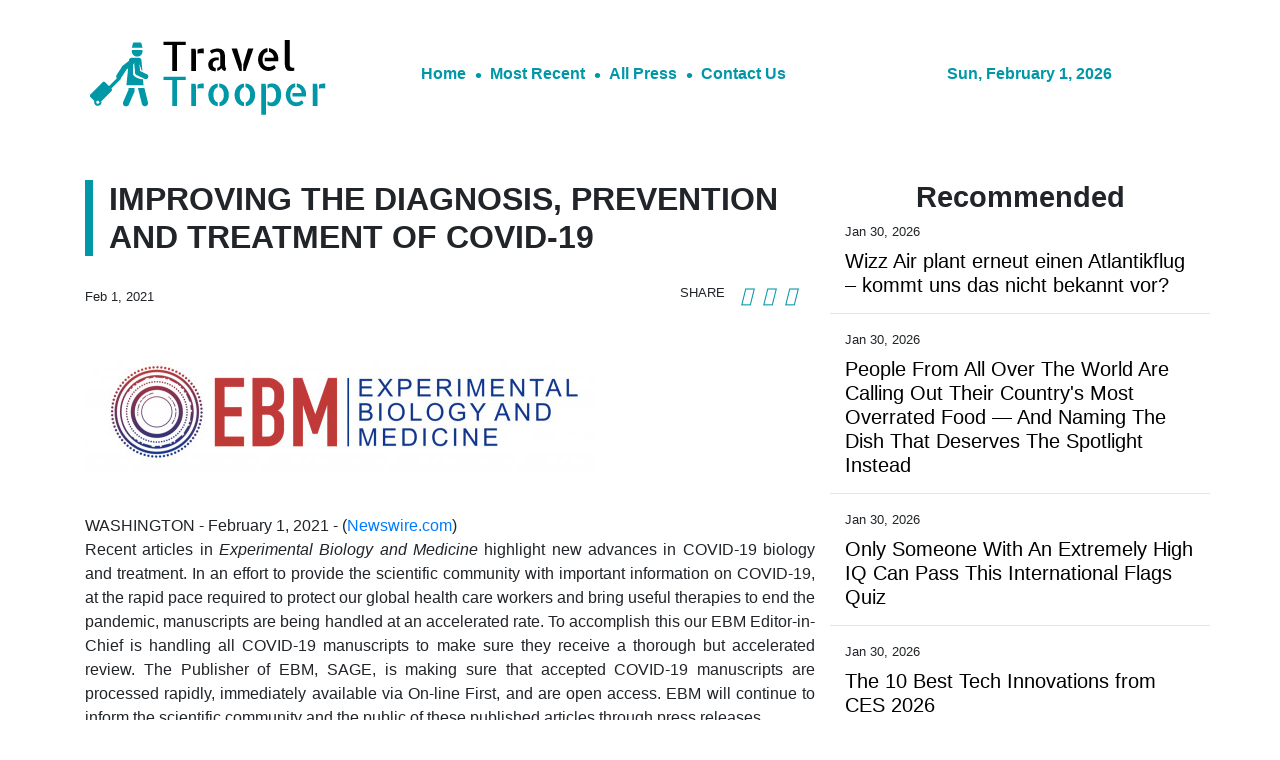

--- FILE ---
content_type: text/html; charset=utf-8
request_url: https://us-central1-vertical-news-network.cloudfunctions.net/get/fetch-include-rss
body_size: 30635
content:
[
  {
    "id": 113207593,
    "title": "Wizz Air plant erneut einen Atlantikflug – kommt uns das nicht bekannt vor?",
    "summary": "Wizz Air plant wieder Transatlantikflüge. Doch die Erfahrung zeigt, dass Billigflieger in einem Premium-orientierten Markt, in dem etablierte Airlines mit ihrer Größe, ihren Flugallianzen und ihren margenstarken Kabinen dominieren, schwer zu kämpfen haben.\nThe post Wizz Air plant erneut einen Atlantikflug – kommt uns das nicht bekannt vor? appeared first on Business Traveller.",
    "slug": "wizz-air-plant-erneut-einen-atlantikflug-kommt-uns-das-nicht-bekannt-vor",
    "link": "https://www.businesstraveller.com/news/wizz-air-plant-erneut-einen-atlantikflug-kommt-uns-das-nicht-bekannt-vor/",
    "date_published": "2026-01-30T09:33:11.000Z",
    "images": "https://www.businesstraveller.com/wp-content/uploads/2026/01/Wizz-Air-100th-A320-Family-delivery-ribbon-cutting-1024x683.jpg",
    "categories": "2828,199,782,3240,3249,3252,3254,3258,3259,3286,3296,3297,3299",
    "img_id": "0",
    "caption": "",
    "country": "Worldwide",
    "source_type": "rss",
    "source": "Business Traveller"
  },
  {
    "id": 112256212,
    "title": "People From All Over The World Are Calling Out Their Country's Most Overrated Food — And Naming The Dish That Deserves The Spotlight Instead",
    "summary": "I'm drooling reading these. \n\n\nView Entire Post ›",
    "slug": "people-from-all-over-the-world-are-calling-out-their-countrys-most-overrated-food-and-naming-the-dish-that-deserves-the-spotlight-instead",
    "link": "https://www.buzzfeed.com/savannah3ip/foods-that-are-shockingly-popular",
    "date_published": "2026-01-30T09:25:07.000Z",
    "images": "https://img.buzzfeed.com/buzzfeed-static/static/2026-01/16/20/thumb/o3pLdII1P.jpg?crop=1245:830;3,0&resize=1250:830",
    "categories": "2828,199,782,3240,3249,3252,3254,3258,3259,3286,3296,3297,3299",
    "img_id": "0",
    "caption": "",
    "country": "Worldwide",
    "source_type": "rss",
    "source": "BuzzFeed"
  },
  {
    "id": 112256214,
    "title": "Only Someone With An Extremely High IQ Can Pass This International Flags Quiz",
    "summary": "Let's see how international your brain really is.\n\n\nView Entire Post ›",
    "slug": "only-someone-with-an-extremely-high-iq-can-pass-this-international-flags-quiz",
    "link": "https://www.buzzfeed.com/trendyghost618/flag-trivia-quiz",
    "date_published": "2026-01-30T09:25:05.000Z",
    "images": "https://img.buzzfeed.com/buzzfeed-static/static/2026-01/13/19/thumb/8Ku2Y7yBM.jpg?crop=1245:830;3,0&resize=1250:830",
    "categories": "2828,199,782,3240,3249,3252,3254,3258,3259,3286,3296,3297,3299",
    "img_id": "0",
    "caption": "",
    "country": "Worldwide",
    "source_type": "rss",
    "source": "BuzzFeed"
  },
  {
    "id": 113207594,
    "title": "The 10 Best Tech Innovations from CES 2026",
    "summary": "From smart glasses to discreet recording devices, the annual Consumer Electronics Show in Las Vegas showcases gadgets that are weird and wonderful.\nThe post The 10 Best Tech Innovations from CES 2026 appeared first on Business Traveller.",
    "slug": "the-10-best-tech-innovations-from-ces-2026",
    "link": "https://www.businesstraveller.com/lifestyle/the-10-best-tech-innovations-from-ces-2026/",
    "date_published": "2026-01-30T09:00:00.000Z",
    "images": "https://www.businesstraveller.com/wp-content/uploads/2026/01/CCJ_4903-e1769567010645-1024x568.jpg",
    "categories": "2828,199,782,3240,3249,3252,3254,3258,3259,3286,3296,3297,3299",
    "img_id": "0",
    "caption": "",
    "country": "Worldwide",
    "source_type": "rss",
    "source": "Business Traveller"
  },
  {
    "id": 113206908,
    "title": "Dubrovnik wins ‘World’s Leading Sustainable Destination’",
    "summary": "The Croatian tourism capital City of Dubrovnik has been recognised with the title of ‘World’s Leading Sustainable Destination 2025’ by voters at the World Sustainable Travel & Hospitality Awards.\n\nDubrovnik’s ‘Respect the City’ initiative is a pioneering model for managing overtourism while preserving cultural heritage and enhancing residents’ quality of life. Launched in 2017, the strategic, multidisciplinary project positions Dubrovnik as a sustainability leader in the Mediterranean by balancing economic growth with the protection of its UNESCO-listed Old Town. Through innovative technology and coordinated governance, the city has introduced Croatia’s first electric car-sharing scheme, implemented an AI-powered visitor forecasting system, and launched the Dubrovnik Pass – integrating attraction access and visitor flow management.",
    "slug": "dubrovnik-wins-worlds-leading-sustainable-destination",
    "link": "https://www.breakingtravelnews.com/news/article/dubrovnik-wins-worlds-leading-sustainable-destination/",
    "date_published": "2026-01-30T08:55:39.000Z",
    "images": "https://www.breakingtravelnews.com/images/sized/images/uploads/tourism/Dubrovnik11.153705-600x315.jpg",
    "categories": "2828,199,782,3240,3249,3252,3254,3258,3259,3286,3296,3297,3299",
    "img_id": "0",
    "caption": "",
    "country": "Worldwide",
    "source_type": "rss",
    "source": "Breaking Travel News"
  },
  {
    "id": 113206909,
    "title": "Milano Cortina 2026 Olympics Prompt 146% Nightly Rate Surge",
    "summary": "As the Milan-Cortina 2026 Winter Olympics approaches, new data by The Data Appeal Company and Mabrian, both part of Almawave Group, reveals accommodation rates across host destinations are set to more than double during the core days of the event, as an estimated 1 million visitors generate unprecedented pressure on local hospitality capacity.",
    "slug": "milano-cortina-2026-olympics-prompt-146-nightly-rate-surge",
    "link": "https://www.breakingtravelnews.com/news/article/milano-cortina-2026-olympics-prompt-146-nightly-rate-surge/",
    "date_published": "2026-01-30T08:50:17.000Z",
    "images": "https://www.breakingtravelnews.com/images/sized/images/uploads/tourism/Milan-Cortina-2026-Winter-Olympics-Paralympic-Games-IOC-600x315.jpg",
    "categories": "2828,199,782,3240,3249,3252,3254,3258,3259,3286,3296,3297,3299",
    "img_id": "0",
    "caption": "",
    "country": "Worldwide",
    "source_type": "rss",
    "source": "Breaking Travel News"
  },
  {
    "id": 113208921,
    "title": "What are capers? 3 easy recipes that make the most of this salty, tangy bud",
    "summary": "Until some years ago, the only capers I had seen came in a jar. But on a trip to Israel, a friend showed me a caper bush growing wild near her house.\nI probably would not recognise the bush again if I saw it, because, to my untrained eye, it looked like almost any other bush – even the edible flower bud did not look that distinctive.\nUnfortunately, I missed out on my one opportunity to eat a raw caper, so I have only tasted them after they have been turned into a condiment. The most common way...",
    "slug": "what-are-capers-3-easy-recipes-that-make-the-most-of-this-salty-tangy-bud",
    "link": "https://www.scmp.com/lifestyle/food-drink/article/3341614/what-are-capers-3-easy-recipes-make-most-salty-tangy-bud?utm_source=rss_feed",
    "date_published": "2026-01-30T08:15:07.000Z",
    "images": "https://cdn.i-scmp.com/sites/default/files/styles/1280x720/public/d8/images/canvas/2026/01/30/9c9507f8-d650-4b61-bfa5-46d9e787ac74_04fe2b1b.jpg?itok=uhHoZCHQ&v=1769749037",
    "categories": "2828,199,782,3240,3249,3252,3254,3258,3259,3286,3296,3297,3299",
    "img_id": "0",
    "caption": "",
    "country": "Worldwide",
    "source_type": "rss",
    "source": "South China Morning Post"
  },
  {
    "id": 113190718,
    "title": "Etihad Airways To Launch First-Ever Nonstop Abu Dhabi-Calgary Route",
    "summary": "Abu Dhabi and Calgary are both global energy and innovation hubs, and the new route establishes a direct link between them\nThe post Etihad Airways To Launch First-Ever Nonstop Abu Dhabi-Calgary Route appeared first on Business Traveller.",
    "slug": "etihad-airways-to-launch-firstever-nonstop-abu-dhabicalgary-route",
    "link": "https://www.businesstraveller.com/news/etihad-airways-to-launch-first-ever-nonstop-abu-dhabi-calgary-route/",
    "date_published": "2026-01-30T05:30:15.000Z",
    "images": "https://www.businesstraveller.com/wp-content/uploads/2026/01/Image-1-1024x661.jpg",
    "categories": "2828,199,782,3240,3249,3252,3254,3258,3259,3286,3296,3297,3299",
    "img_id": "0",
    "caption": "",
    "country": "Worldwide",
    "source_type": "rss",
    "source": "Business Traveller"
  },
  {
    "id": 113193039,
    "title": "11 new Hong Kong restaurants and bars in February 2026, from Japanese udon to Korean pizza",
    "summary": "The Year of the Horse begins in February, and how better to enjoy the Lunar New Year period than by checking out some of Hong Kong’s new restaurants?\nToni Au of Écriture fame has opened a French restaurant in Causeway Bay shaped by Asian flavours. Meanwhile, in Wan Chai, the new sister restaurant to Sheung Wan’s Babette delivers relaxed French brasserie classics.\nThe city’s first matcha cafe with its own in-store stone mill arrives in Sai Ying Pun, while Gough Street in Central welcomes a wine...",
    "slug": "11-new-hong-kong-restaurants-and-bars-in-february-2026-from-japanese-udon-to-korean-pizza",
    "link": "https://www.scmp.com/lifestyle/food-drink/article/3341508/11-new-hong-kong-restaurants-and-bars-february-2026-japanese-udon-korean-pizza?utm_source=rss_feed",
    "date_published": "2026-01-30T04:45:07.000Z",
    "images": "https://cdn.i-scmp.com/sites/default/files/styles/1280x720/public/d8/images/canvas/2026/01/30/1e927d0c-a43c-4f0d-9099-649a7426a6a6_addbc63d.jpg?itok=5xaMk_o0&v=1769749162",
    "categories": "2828,199,782,3240,3249,3252,3254,3258,3259,3286,3296,3297,3299",
    "img_id": "0",
    "caption": "",
    "country": "Worldwide",
    "source_type": "rss",
    "source": "South China Morning Post"
  },
  {
    "id": 112441643,
    "title": "Travellers Are Sharing The Most \"This Can't Be Happening?!\" Plane Rides They've Ever Been On, And Yeah, I'm Walking Everywhere Now",
    "summary": "As the granddaughter of a plane crash survivor, I want you to know that everything will be okay.\n\n\nView Entire Post ›",
    "slug": "travellers-are-sharing-the-most-this-cant-be-happening-plane-rides-theyve-ever-been-on-and-yeah-im-walking-everywhere-now",
    "link": "https://www.buzzfeed.com/jennifer_mcphee/horrifying-airplane-stories",
    "date_published": "2026-01-30T04:25:06.000Z",
    "images": "https://img.buzzfeed.com/buzzfeed-static/static/2026-01/19/22/thumb/SM52OOZOe.jpg?crop=2988:1992;6,0&resize=1250:830",
    "categories": "2828,199,782,3240,3249,3252,3254,3258,3259,3286,3296,3297,3299",
    "img_id": "0",
    "caption": "",
    "country": "Worldwide",
    "source_type": "rss",
    "source": "BuzzFeed"
  },
  {
    "id": 113178932,
    "title": "Air Astana to Launch Direct Flights to Shanghai",
    "summary": "The new service will begin by the end of March this year\nThe post Air Astana to Launch Direct Flights to Shanghai appeared first on Business Traveller.",
    "slug": "air-astana-to-launch-direct-flights-to-shanghai",
    "link": "https://www.businesstraveller.com/news/air-astana-to-launch-direct-flights-to-shanghai/",
    "date_published": "2026-01-30T03:00:00.000Z",
    "images": "https://www.businesstraveller.com/wp-content/uploads/2026/01/Shanghai-moofushi-AdobeStock_221259313.jpeg",
    "categories": "2828,199,782,3240,3249,3252,3254,3258,3259,3286,3296,3297,3299",
    "img_id": "0",
    "caption": "",
    "country": "Worldwide",
    "source_type": "rss",
    "source": "Business Traveller"
  },
  {
    "id": 113181249,
    "title": "5 of the best things to do in Hong Kong this weekend, January 30-February 1",
    "summary": "Hong Kong will soon transform into a citywide canvas of celebration for the Lunar New Year. But before the scarlet lanterns are lit and the lion dances begin, there is quiet magic in the air. Embrace this brief lull in the city’s tempo as a great time for cultural discovery and quiet renewal.\nHere are five things to do in Hong Kong this weekend.\n1. Tea Round 2026\nFrom January 30 to February 1, PMQ’s Tea Round 2026 festival embraces “Blended” as its theme, gathering tea artisans and enthusiasts...",
    "slug": "5-of-the-best-things-to-do-in-hong-kong-this-weekend-january-30february-1",
    "link": "https://www.scmp.com/lifestyle/article/3341702/5-best-things-do-hong-kong-weekend-january-30-february-1?utm_source=rss_feed",
    "date_published": "2026-01-30T02:34:16.000Z",
    "images": "https://cdn.i-scmp.com/sites/default/files/styles/1280x720/public/d8/images/canvas/2026/01/29/2d18117b-35d5-48f7-b5f0-d71502a7e53e_b9b486a5.jpg?itok=4vkXgETn&v=1769679871",
    "categories": "2828,199,782,3240,3249,3252,3254,3258,3259,3286,3296,3297,3299",
    "img_id": "0",
    "caption": "",
    "country": "Worldwide",
    "source_type": "rss",
    "source": "South China Morning Post"
  },
  {
    "id": 113169175,
    "title": "Style Edit: Furla’s Year of the Horse bags blend symbolism and Chinese New Year style",
    "summary": "Lunar New Year in Hong Kong has its own canter: busy days visiting friends, cosy nights at the family dinner table, and a delight in all things auspicious. Furla’s 2026 Lunar New Year Collection approaches the Year of the Horse with just that cadence in mind, filtering the Chinese zodiac through Italian design discipline and a precise edit of bags and charms.\n\nRather than leaning on overt motifs, the collection works with texture, colour and proportion to suggest movement and luck. The Iride...",
    "slug": "style-edit-furlas-year-of-the-horse-bags-blend-symbolism-and-chinese-new-year-style",
    "link": "https://www.scmp.com/magazines/style/fashion/fashion-news/article/3341647/style-edit-furlas-year-horse-bags-blend-symbolism-and-chinese-new-year-style?utm_source=rss_feed",
    "date_published": "2026-01-30T02:00:12.000Z",
    "images": "https://cdn.i-scmp.com/sites/default/files/styles/1280x720/public/d8/images/canvas/2026/01/29/c65df40a-87c0-4675-9ade-287a9d96a4cc_044a2fd3.jpg?itok=e1mU1DpC&v=1769668290",
    "categories": "2828,199,782,3240,3249,3252,3254,3258,3259,3286,3296,3297,3299",
    "img_id": "0",
    "caption": "",
    "country": "Worldwide",
    "source_type": "rss",
    "source": "South China Morning Post"
  },
  {
    "id": 113178246,
    "title": "Travel Around England And We'll Reveal If You're Sophie Baek Or Benedict Bridgerton",
    "summary": "Love is in the air!\n\n\nView Entire Post ›",
    "slug": "travel-around-england-and-well-reveal-if-youre-sophie-baek-or-benedict-bridgerton",
    "link": "https://www.buzzfeed.com/hazelyxlee/travel-around-england-and-well-reveal-if-youre-s",
    "date_published": "2026-01-30T01:51:02.000Z",
    "images": "https://img.buzzfeed.com/buzzfeed-static/static/2026-01/27/15/thumb/TbhQj0m18.jpg?crop=2490:1660;5,0&resize=1250:830",
    "categories": "2828,199,782,3240,3249,3252,3254,3258,3259,3286,3296,3297,3299",
    "img_id": "0",
    "caption": "",
    "country": "Worldwide",
    "source_type": "rss",
    "source": "BuzzFeed"
  },
  {
    "id": 113169839,
    "title": "Using AI to read mammograms cut risk of developing aggressive breast cancer, study finds",
    "summary": "When radiologists used artificial intelligence to help read mammograms, the rate of detection of breast cancers increased, resulting in fewer aggressive and advanced cases, a large trial in Sweden has found.",
    "slug": "using-ai-to-read-mammograms-cut-risk-of-developing-aggressive-breast-cancer-study-finds",
    "link": "https://www.cbc.ca/news/health/mammograms-ai-sweden-9.7067182?cmp=rss",
    "date_published": "2026-01-30T01:42:45.000Z",
    "images": "https://i.cbc.ca/ais/8b8d67a0-b177-44a6-aa7a-0261b5b4bb56,1769717789588/full/max/0/default.jpg?im=Crop%2Crect%3D%2810%2C6%2C1170%2C658%29%3BResize%3D%28620%29",
    "categories": "2828,199,782,3240,3249,3252,3254,3258,3259,3286,3296,3297,3299",
    "img_id": "0",
    "caption": "",
    "country": "Worldwide",
    "source_type": "rss",
    "source": "CBC"
  },
  {
    "id": 113167854,
    "title": "Opinion: Why the Return to Venezuela Starts with American Airlines",
    "summary": "American Airlines moves first toward restoring U.S.–Venezuela flights, signaling renewed connectivity as security reviews, cargo demand, and geopolitical shifts reshape a long-isolated market.\nThe post Opinion: Why the Return to Venezuela Starts with American Airlines appeared first on Business Traveller.",
    "slug": "opinion-why-the-return-to-venezuela-starts-with-american-airlines",
    "link": "https://www.businesstraveller.com/news/return-to-venezuela-american-airlines/",
    "date_published": "2026-01-30T00:56:59.000Z",
    "images": "https://www.businesstraveller.com/wp-content/uploads/2026/01/shutr-i9Z2_AaXEWY-unsplash-1024x576.jpg",
    "categories": "2828,199,782,3240,3249,3252,3254,3258,3259,3286,3296,3297,3299",
    "img_id": "0",
    "caption": "",
    "country": "Worldwide",
    "source_type": "rss",
    "source": "Business Traveller"
  },
  {
    "id": 113178247,
    "title": "If You’ve Lived Abroad, Tell Us What Other Countries Do Better (Or Worse) Than America",
    "summary": "From healthcare and work culture to food and public transit, we want to know what living abroad changed your mind about.\n\n\nView Entire Post ›",
    "slug": "if-youve-lived-abroad-tell-us-what-other-countries-do-better-or-worse-than-america",
    "link": "https://www.buzzfeed.com/victoriavouloumanos/living-abroad-what-other-countries-do-better-than-usa",
    "date_published": "2026-01-30T00:17:29.000Z",
    "images": "https://img.buzzfeed.com/buzzfeed-static/static/2026-01/29/22/thumb/_KgHJOq9s.jpg?crop=1245:830;3,0&resize=1250:830",
    "categories": "2828,199,782,3240,3249,3252,3254,3258,3259,3286,3296,3297,3299",
    "img_id": "0",
    "caption": "",
    "country": "Worldwide",
    "source_type": "rss",
    "source": "BuzzFeed"
  },
  {
    "id": 113158752,
    "title": "Menstrual care activist Nadya Okamoto on founding August and challenging norms",
    "summary": "Back in 2014, high-profile female executives like Sheryl Sandberg were leaning in to rebrand feminism for a new generation, everybody wanted to be a #girlboss, and hustle culture was at its peak. Meanwhile, 16-year-old menstrual care activist Nadya Okamoto was just getting started. “I started a non-profit [and] there were a lot of exciting things happening – awards and a lot of praise,” Okamoto tells me on the phone from New York.\nIn the decade since launching that organisation to combat period...",
    "slug": "menstrual-care-activist-nadya-okamoto-on-founding-august-and-challenging-norms",
    "link": "https://www.scmp.com/magazines/style/people/icons-influencers/article/3341372/menstrual-care-activist-nadya-okamoto-founding-august-and-challenging-norms?utm_source=rss_feed",
    "date_published": "2026-01-30T00:00:12.000Z",
    "images": "https://cdn.i-scmp.com/sites/default/files/styles/1280x720/public/d8/images/canvas/2026/01/27/1f645dfb-174a-426a-ab46-f3f1d3af6be3_b22f1490.jpg?itok=IQk7SBsZ&v=1769497148",
    "categories": "2828,199,782,3240,3249,3252,3254,3258,3259,3286,3296,3297,3299",
    "img_id": "0",
    "caption": "",
    "country": "Worldwide",
    "source_type": "rss",
    "source": "South China Morning Post"
  },
  {
    "id": 113158748,
    "title": "How Hins Cheung went from Shenzhen bar singer to Hong Kong icon",
    "summary": "This is the 69th instalment in a biweekly series profiling major Hong Kong pop culture figures of recent decades.\nBetween 2024 and 2025, Hins Cheung King-hin performed a record 31 shows across two concert series at The Londoner Arena in Macau. The feat not only broke his personal best but also set a new benchmark for the most concerts by an artist within a year in the city.\nThat is just another piece of trivia about Cheung, who has emerged as both a cultural custodian and a bridge between the...",
    "slug": "how-hins-cheung-went-from-shenzhen-bar-singer-to-hong-kong-icon",
    "link": "https://www.scmp.com/lifestyle/entertainment/article/3341539/how-hins-cheung-went-shenzhen-bar-singer-hong-kong-icon?utm_source=rss_feed",
    "date_published": "2026-01-29T23:15:08.000Z",
    "images": "https://cdn.i-scmp.com/sites/default/files/styles/1280x720/public/d8/images/canvas/2026/01/29/249d5f15-24fb-45c9-ad9e-a920cba717c9_251e30b6.jpg?itok=dfv-edaF&v=1769671680",
    "categories": "2828,199,782,3240,3249,3252,3254,3258,3259,3286,3296,3297,3299",
    "img_id": "0",
    "caption": "",
    "country": "Worldwide",
    "source_type": "rss",
    "source": "South China Morning Post"
  },
  {
    "id": 113033376,
    "title": "Your NYC Travel Choices Will Determine Which Broadway Show Will Blow Your Mind",
    "summary": "Don't throw away your shot!\n\n\nView Entire Post ›",
    "slug": "your-nyc-travel-choices-will-determine-which-broadway-show-will-blow-your-mind",
    "link": "https://www.buzzfeed.com/hazelyxlee/travel-around-nyc-and-well-give-you-a-broadway-mu",
    "date_published": "2026-01-29T22:28:47.000Z",
    "images": "https://img.buzzfeed.com/buzzfeed-static/static/2026-01/26/15/thumb/bJ8vYP0O2.jpg?crop=1245:830;3,0&resize=1250:830",
    "categories": "2828,199,782,3240,3249,3252,3254,3258,3259,3286,3296,3297,3299",
    "img_id": "0",
    "caption": "",
    "country": "Worldwide",
    "source_type": "rss",
    "source": "BuzzFeed"
  },
  {
    "id": 113147417,
    "title": "AI influencers: this viral monk selling wellness content isn't real",
    "summary": "A Buddhist monk influencer has amassed millions of followers on social media, sharing spiritual guidance videos and selling e-books on healing. The catch is, he's AI-generated. Vedika Bahl explains in Truth or Fake.",
    "slug": "ai-influencers-this-viral-monk-selling-wellness-content-isnt-real",
    "link": "https://www.france24.com/en/ai-influencers-this-viral-monk-selling-wellness-content-isn-t-real",
    "date_published": "2026-01-29T20:50:39.000Z",
    "images": "https://s.france24.com/media/display/5ecc03e6-fd50-11f0-aa20-005056a97e36/w:1024/p:16x9/ANGL260129-2045-Live-CS2045.jpg",
    "categories": "2828,199,782,3240,3249,3252,3254,3258,3259,3286,3296,3297,3299",
    "img_id": "0",
    "caption": "",
    "country": "Worldwide",
    "source_type": "rss",
    "source": "France25"
  },
  {
    "id": 113146743,
    "title": "Ethan Hawke on his first Oscar nod for best actor. Yes, it only took 40 years",
    "summary": "Ethan Hawke has been nominated for an Oscar for lead actor for his role in Blue Moon (2025), directed by Richard Linklater from a screenplay by Robert Kaplow. In the film, Hawke plays lyricist Lorenz Hart, who wrote the sharp, witty words to such standards as “My Funny Valentine” and “Blue Moon”.\nThe drama captures one night with Hart near the end of his life as he waits at Sardi’s, a restaurant in New York, for his former songwriting partner Richard Rodgers (Andrew Scott) to arrive for a party...",
    "slug": "ethan-hawke-on-his-first-oscar-nod-for-best-actor-yes-it-only-took-40-years",
    "link": "https://www.scmp.com/lifestyle/entertainment/article/3341416/ethan-hawke-his-first-oscar-nod-best-actor-yes-it-only-took-40-years?utm_source=rss_feed",
    "date_published": "2026-01-29T20:15:08.000Z",
    "images": "https://cdn.i-scmp.com/sites/default/files/styles/1280x720/public/d8/images/canvas/2026/01/28/db98d040-50c8-47cc-8746-8994d7f488d7_44f61e06.jpg?itok=IxvW-caw&v=1769587122",
    "categories": "2828,199,782,3240,3249,3252,3254,3258,3259,3286,3296,3297,3299",
    "img_id": "0",
    "caption": "",
    "country": "Worldwide",
    "source_type": "rss",
    "source": "South China Morning Post"
  },
  {
    "id": 113124625,
    "title": "Budget Hotels Become an Immigration Battleground for ICE Protests",
    "summary": "“No sleep” protests have used noise and other tactics to target ICE agents at hotels, leaving the owners, often immigrants themselves, caught in the middle.",
    "slug": "budget-hotels-become-an-immigration-battleground-for-ice-protests",
    "link": "https://www.nytimes.com/2026/01/29/travel/hotels-anti-ice-protests.html",
    "date_published": "2026-01-29T19:08:49.000Z",
    "images": "https://static01.nyt.com/images/2026/01/29/multimedia/00trav-ice-hotels-03-mtbq/00trav-ice-hotels-03-mtbq-mediumSquareAt3X.jpg",
    "categories": "2828,199,782,3240,3249,3252,3254,3258,3259,3286,3296,3297,3299",
    "img_id": "0",
    "caption": "",
    "country": "Worldwide",
    "source_type": "rss",
    "source": "New York TImes"
  },
  {
    "id": 113126672,
    "title": "What to know about the Nipah virus after cases emerge in India",
    "summary": "India has confirmed two cases of the deadly Nipah virus. Here are answers on what the infection is and what happened in previous outbreaks in Asian countries.",
    "slug": "what-to-know-about-the-nipah-virus-after-cases-emerge-in-india",
    "link": "https://www.cbc.ca/news/health/nipah-virus-india-9.7066315?cmp=rss",
    "date_published": "2026-01-29T16:18:04.000Z",
    "images": "https://i.cbc.ca/ais/6e29b1f7-9dc5-4614-a10c-3e8d86ad466a,1769700458399/full/max/0/default.jpg?im=Crop%2Crect%3D%28106%2C663%2C8413%2C4732%29%3BResize%3D%28620%29",
    "categories": "2828,199,782,3240,3249,3252,3254,3258,3259,3286,3296,3297,3299",
    "img_id": "0",
    "caption": "",
    "country": "Worldwide",
    "source_type": "rss",
    "source": "CBC"
  },
  {
    "id": 113135689,
    "title": "Who is Son Sook, Bridgerton star Yerin Ha’s grandmother and award-winning actress?",
    "summary": "Yerin Ha may not be the “diamond of the season” in the upcoming highly anticipated fourth instalment of Netflix’s hit regency era series Bridgerton, but the Australian actress’ role as the mysterious “lady in silver”, aka Sophie Baek, has piqued the interest of long-time fans of the show. Online snoopers have already figured out that the 28-year-old actress comes from a family of actors – in fact, her maternal grandmother is award-winning veteran actress Son Sook who starred in The Glory...",
    "slug": "who-is-son-sook-bridgerton-star-yerin-has-grandmother-and-awardwinning-actress",
    "link": "https://www.scmp.com/magazines/style/people/celebrities/article/3341620/who-son-sook-bridgerton-star-yerin-has-grandmother-and-award-winning-actress?utm_source=rss_feed",
    "date_published": "2026-01-29T16:00:13.000Z",
    "images": "https://cdn.i-scmp.com/sites/default/files/styles/1280x720/public/d8/images/canvas/2026/01/29/652ed1f9-f866-471f-940d-1730d569b4d7_3666dda5.jpg?itok=WPXJUf76&v=1769657221",
    "categories": "2828,199,782,3240,3249,3252,3254,3258,3259,3286,3296,3297,3299",
    "img_id": "0",
    "caption": "",
    "country": "Worldwide",
    "source_type": "rss",
    "source": "South China Morning Post"
  },
  {
    "id": 113135683,
    "title": "Fitness Innovation: How Life Fitness / Hammer Strength is shaping the future of fitness",
    "summary": "[The content of this article has been produced by our advertising partner.]\nFor over 55 years, Life Fitness / Hammer Strength has inspired individuals around the globe to prioritize their fitness. Every day, exercisers in more than 150 countries log over 1 million workouts on the company’s connected fitness equipment, demonstrating that Life Fitness and Hammer Strength are the world's preferred partners for fitness. By delivering innovative, high-performance, sustainable, and reliable equipment...",
    "slug": "fitness-innovation-how-life-fitness-hammer-strength-is-shaping-the-future-of-fitness",
    "link": "https://www.scmp.com/presented/lifestyle/topics/fitness-tech/article/3338725/fitness-innovation-how-life-fitness/hammer-strength-shaping-future-fitness?utm_source=rss_feed",
    "date_published": "2026-01-29T16:00:11.000Z",
    "images": "https://cdn.i-scmp.com/sites/default/files/styles/1280x720/public/d8/images/2026/01/05/Hero-Image-(1)-(2).jpg?itok=aHF0n3W_",
    "categories": "2828,199,782,3240,3249,3252,3254,3258,3259,3286,3296,3297,3299",
    "img_id": "0",
    "caption": "",
    "country": "Worldwide",
    "source_type": "rss",
    "source": "South China Morning Post"
  },
  {
    "id": 113125233,
    "title": "First Look: The Newman, London",
    "summary": "In London’s literary heart of Fitzrovia, the debut property from Kinsfolk & Co buzzes with Art Deco glamour \nThe post First Look: The Newman, London appeared first on Business Traveller.",
    "slug": "first-look-the-newman-london",
    "link": "https://www.businesstraveller.com/news/first-look-the-newman-london-hotel/",
    "date_published": "2026-01-29T15:49:09.000Z",
    "images": "https://www.businesstraveller.com/wp-content/uploads/2026/01/TheNewman_0981_R_v2-1024x683.jpg",
    "categories": "2828,199,782,3240,3249,3252,3254,3258,3259,3286,3296,3297,3299",
    "img_id": "0",
    "caption": "",
    "country": "Worldwide",
    "source_type": "rss",
    "source": "Business Traveller"
  },
  {
    "id": 113134655,
    "title": "The Best Time of the Year to Go to Japan: A Month-by-Month Guide",
    "summary": "From spring sakura to snow monkeys, this guide breaks down the best time of year to visit Japan with tips on weather, festivals, and travel ideas.",
    "slug": "the-best-time-of-the-year-to-go-to-japan-a-monthbymonth-guide",
    "link": "https://www.breakingtravelnews.com/news/article/the-best-time-of-the-year-to-go-to-japan-a-month-by-month-guide/",
    "date_published": "2026-01-29T15:15:52.000Z",
    "images": "https://www.breakingtravelnews.com/images/sized/images/uploads/tourism/JRailpass.com_-_Bests_months_to_visit_Japan1.-600x315.jpg",
    "categories": "2828,199,782,3240,3249,3252,3254,3258,3259,3286,3296,3297,3299",
    "img_id": "0",
    "caption": "",
    "country": "Worldwide",
    "source_type": "rss",
    "source": "Breaking Travel News"
  },
  {
    "id": 113125234,
    "title": "Is London Ready For Driverless Taxis?",
    "summary": "Autonomous technology company Waymo has confirmed plans to launch robotaxis in London this year – but how will its self-driving vehicles fare on London's roads?\nThe post Is London Ready For Driverless Taxis? appeared first on Business Traveller.",
    "slug": "is-london-ready-for-driverless-taxis",
    "link": "https://www.businesstraveller.com/insights/taxi-driver-less-are-autonomous-vehicles-ready-for-london-roads/",
    "date_published": "2026-01-29T14:53:30.000Z",
    "images": "https://www.businesstraveller.com/wp-content/uploads/2026/01/DSC07789_2-1024x684.jpg",
    "categories": "2828,199,782,3240,3249,3252,3254,3258,3259,3286,3296,3297,3299",
    "img_id": "0",
    "caption": "",
    "country": "Worldwide",
    "source_type": "rss",
    "source": "Business Traveller"
  },
  {
    "id": 113134656,
    "title": "Aleph Hospitality Signs Third hotel in Rwanda",
    "summary": "Best Western Premier - Royal Golf View, Kigali is scheduled to open in July 2027 under Aleph Hospitality’s management",
    "slug": "aleph-hospitality-signs-third-hotel-in-rwanda",
    "link": "https://www.breakingtravelnews.com/news/article/aleph-hospitality-signs-third-hotel-in-rwanda/",
    "date_published": "2026-01-29T14:52:05.000Z",
    "images": "https://www.breakingtravelnews.com/images/sized/images/uploads/tourism/Best_Western_Premier_-_Royal_Golf_View,_Kigali_-600x315.jpeg",
    "categories": "2828,199,782,3240,3249,3252,3254,3258,3259,3286,3296,3297,3299",
    "img_id": "0",
    "caption": "",
    "country": "Worldwide",
    "source_type": "rss",
    "source": "Breaking Travel News"
  },
  {
    "id": 113125235,
    "title": "Gesundheit in Südasien: Vorsicht vor dem Nipah-Virus",
    "summary": "In Indien an der Grenze zu Bangladesch haben zwei Nipah-Virusfälle nicht nur die lokalen Gesundheitsbehörden, sondern auch die Nachbarländer in Alarm versetzt. Das Nipah-Virus gehört zu den Hochrisikoerregern. Hochrisiko deswegen, weil es noch keinen zugelassenen Impfstoff dagegen gibt. \nThe post Gesundheit in Südasien: Vorsicht vor dem Nipah-Virus appeared first on Business Traveller.",
    "slug": "gesundheit-in-sudasien-vorsicht-vor-dem-nipahvirus",
    "link": "https://www.businesstraveller.com/destinations/gesundheit-in-sudasien-vorsicht-vor-dem-nipah-virus/",
    "date_published": "2026-01-29T14:44:56.000Z",
    "images": "https://www.businesstraveller.com/wp-content/uploads/2026/01/pexels-talharesitoglu-29591831k.jpg",
    "categories": "2828,199,782,3240,3249,3252,3254,3258,3259,3286,3296,3297,3299",
    "img_id": "0",
    "caption": "",
    "country": "Worldwide",
    "source_type": "rss",
    "source": "Business Traveller"
  },
  {
    "id": 113125236,
    "title": "British Airways Club Members Can Boost Avios By Up to 500%",
    "summary": "Avios' new offer allows members to pay to increase their points – here's what you need to know.\nThe post British Airways Club Members Can Boost Avios By Up to 500% appeared first on Business Traveller.",
    "slug": "british-airways-club-members-can-boost-avios-by-up-to-500",
    "link": "https://www.businesstraveller.com/news/loyalty/british-airways-club-members-can-boost-avios-by-up-to-500/",
    "date_published": "2026-01-29T14:10:03.000Z",
    "images": "https://www.businesstraveller.com/wp-content/uploads/2026/01/Avios-1-1024x681.jpg",
    "categories": "2828,199,782,3240,3249,3252,3254,3258,3259,3286,3296,3297,3299",
    "img_id": "0",
    "caption": "",
    "country": "Worldwide",
    "source_type": "rss",
    "source": "Business Traveller"
  },
  {
    "id": 113135684,
    "title": "How ICE agents are facing a musical backlash from a new generation of protest singers",
    "summary": "American singer-songwriters are taking up the protest torch like their forebears Woody Guthrie, Pete Seeger and Joan Baez, releasing tracks featuring searing criticism of Donald Trump and paying homage to Minneapolis residents killed this month by federal immigration agents.\nMore than 80 years after folk icon Guthrie scrawled “This Machine Kills Fascists” on his guitar, his musical heirs are savaging President Donald Trump on his immigration crackdown, his renamed Department of War, the United...",
    "slug": "how-ice-agents-are-facing-a-musical-backlash-from-a-new-generation-of-protest-singers",
    "link": "https://www.scmp.com/lifestyle/arts/article/3341677/how-ice-agents-are-facing-musical-backlash-new-generation-protest-singers?utm_source=rss_feed",
    "date_published": "2026-01-29T13:15:09.000Z",
    "images": "https://cdn.i-scmp.com/sites/default/files/styles/1280x720/public/d8/images/canvas/2026/01/29/f3dcbd2a-47fe-49a3-90cf-d613147e1d37_874a2b2a.jpg?itok=RrCr_lpU&v=1769684656",
    "categories": "2828,199,782,3240,3249,3252,3254,3258,3259,3286,3296,3297,3299",
    "img_id": "0",
    "caption": "",
    "country": "Worldwide",
    "source_type": "rss",
    "source": "South China Morning Post"
  },
  {
    "id": 113101831,
    "title": "UK's top 100 restaurants revealed - here's the full list",
    "summary": "Restaurants across the UK have plenty to offer. The top 100 eateries have been revealed by independent restaurant guide SquareMeal.",
    "slug": "uks-top-100-restaurants-revealed-heres-the-full-list",
    "link": "https://www.dailymail.co.uk/travel/article-15505741/uk-100-restaurants-revealed-list.html?ns_mchannel=rss&ns_campaign=1490&ito=1490",
    "date_published": "2026-01-29T12:28:29.000Z",
    "images": "https://i.dailymail.co.uk/1s/2026/01/28/15/105901167-0-image-a-21_1769615406992.jpg",
    "categories": "2828,199,782,3240,3249,3252,3254,3258,3259,3286,3296,3297,3299",
    "img_id": "0",
    "caption": "",
    "country": "Worldwide",
    "source_type": "rss",
    "source": "Daily Mail"
  },
  {
    "id": 113110170,
    "title": "China’s cloud giants race to support Moltbot, the ‘AI that actually does things’",
    "summary": "China’s artificial intelligence hyperscalers have quickly added cloud support for Moltbot, formerly known as Clawdbot, an open-source AI agent that has exploded in popularity globally.\nBilled as the “AI that actually does things”, Moltbot’s ability to autonomously execute tasks without the user directing each action has caused waves in the global developer community, briefly lifting shares of US web infrastructure giant Cloudflare in pre-market trading on Tuesday before they later...",
    "slug": "chinas-cloud-giants-race-to-support-moltbot-the-ai-that-actually-does-things",
    "link": "https://www.scmp.com/tech/policy/article/3341701/chinas-cloud-giants-race-support-moltbot-ai-actually-does-things?utm_source=rss_feed",
    "date_published": "2026-01-29T12:00:12.000Z",
    "images": "https://cdn.i-scmp.com/sites/default/files/styles/1280x720/public/d8/images/canvas/2026/01/29/e830abd8-0861-430e-8bd6-380a889a8036_7b3ba157.jpg?itok=fVreX4pm&v=1769680098",
    "categories": "2828,199,782,3240,3249,3252,3254,3258,3259,3286,3296,3297,3299",
    "img_id": "0",
    "caption": "",
    "country": "Worldwide",
    "source_type": "rss",
    "source": "South China Morning Post"
  },
  {
    "id": 113110171,
    "title": "YouTube star IShowSpeed’s Africa tour offers a ‘different narrative’ from TV stereotypes",
    "summary": "IShowSpeed, a 21-year-old African-American influencer, has raced a cheetah, leapt with Maasai warriors and drawn huge crowds in a month-long tour of Africa that has also busted cliches about the continent.\nThe YouTube and Twitch star’s tour, which started on December 29, has taken him to 20 countries, showing his tens of millions of followers a different side of Africa as he visited a diamond mine in Botswana, discovered Ethiopia’s rich cuisine and attended the Africa Cup of Nations football...",
    "slug": "youtube-star-ishowspeeds-africa-tour-offers-a-different-narrative-from-tv-stereotypes",
    "link": "https://www.scmp.com/lifestyle/entertainment/article/3341650/youtube-star-ishowspeeds-africa-tour-offers-different-narrative-tv-stereotypes?utm_source=rss_feed",
    "date_published": "2026-01-29T11:15:08.000Z",
    "images": "https://cdn.i-scmp.com/sites/default/files/styles/1280x720/public/d8/images/canvas/2026/01/29/a2507618-53f2-40ce-82f4-e52957913cf6_b5e8cc85.jpg?itok=yXELTZun&v=1769668457",
    "categories": "2828,199,782,3240,3249,3252,3254,3258,3259,3286,3296,3297,3299",
    "img_id": "0",
    "caption": "",
    "country": "Worldwide",
    "source_type": "rss",
    "source": "South China Morning Post"
  },
  {
    "id": 113107831,
    "title": "Qatar Airways Has Launched A New Destination – In Fortnite",
    "summary": "The airline's latest destination, 'QVerse Island’, is a digital destination featured in the popular video game\nThe post Qatar Airways Has Launched A New Destination – In Fortnite appeared first on Business Traveller.",
    "slug": "qatar-airways-has-launched-a-new-destination-in-fortnite",
    "link": "https://www.businesstraveller.com/news/qatar-airways-has-launched-a-new-destination-in-fortnite/",
    "date_published": "2026-01-29T11:14:36.000Z",
    "images": "https://www.businesstraveller.com/wp-content/uploads/2026/01/642379-Discover-QVerse-Island-on-Fortnite-2-580619-original-1769673407-2.jpg",
    "categories": "2828,199,782,3240,3249,3252,3254,3258,3259,3286,3296,3297,3299",
    "img_id": "0",
    "caption": "",
    "country": "Worldwide",
    "source_type": "rss",
    "source": "Business Traveller"
  },
  {
    "id": 113107141,
    "title": "'No lines and big, wide-open runs': This woodsy ski town is like Mammoth without the crowds",
    "summary": "June Lake lives in the shadow of bigger, busier Mammoth Lakes but the eastern Sierra town can be just as good for a rustic mountain getaway.",
    "slug": "no-lines-and-big-wideopen-runs-this-woodsy-ski-town-is-like-mammoth-without-the-crowds",
    "link": "https://www.latimes.com/travel/story/2026-01-29/june-lake-less-crowded-mammoth-ski-town",
    "date_published": "2026-01-29T11:00:00.000Z",
    "images": "https://ca-times.brightspotcdn.com/dims4/default/cf5f61f/2147483647/strip/false/crop/5568x3712+0+0/resize/1500x1000!/quality/75/?url=https%3A%2F%2Fcalifornia-times-brightspot.s3.amazonaws.com%2F02%2F90%2Feb9543e24a2a8b1bf81612addec0%2Fla-wk-tr-june-lake-9824.jpg",
    "categories": "2828,199,782,3240,3249,3252,3254,3258,3259,3286,3296,3297,3299",
    "img_id": "0",
    "caption": "",
    "country": "Worldwide",
    "source_type": "rss",
    "source": "Los Angeles Times"
  },
  {
    "id": 113102505,
    "title": "Air India Debuts Redesigned Cabins on New Boeing 787-9",
    "summary": "With its first made-for-Air India Boeing 787-9 now flying, the airline begins translating its transformation strategy into a tangible long-haul product travelers can finally experience.\nThe post Air India Debuts Redesigned Cabins on New Boeing 787-9 appeared first on Business Traveller.",
    "slug": "air-india-debuts-redesigned-cabins-on-new-boeing-7879",
    "link": "https://www.businesstraveller.com/news/air-india-debuts-new-boeing-787-9/",
    "date_published": "2026-01-29T10:31:44.000Z",
    "images": "https://www.businesstraveller.com/wp-content/uploads/2026/01/Air-Indias-new-custom-designed-B787-9.avif",
    "categories": "2828,199,782,3240,3249,3252,3254,3258,3259,3286,3296,3297,3299",
    "img_id": "0",
    "caption": "",
    "country": "Worldwide",
    "source_type": "rss",
    "source": "Business Traveller"
  },
  {
    "id": 113101830,
    "title": "Travel Around London To Reveal Which \"Bridgerton\" Character You Are",
    "summary": "Dearest reader, it looks like some more drama is brewing!\n\n\nView Entire Post ›",
    "slug": "travel-around-london-to-reveal-which-bridgerton-character-you-are",
    "link": "https://www.buzzfeed.com/hazelyxlee/travel-around-london-to-reveal-which-bridgerton-ch-g6dvt36x9j",
    "date_published": "2026-01-29T10:21:03.000Z",
    "images": "https://img.buzzfeed.com/buzzfeed-static/static/2026-01/26/17/thumb/srZCulQQp.jpg?crop=1245:830;3,0&resize=1250:830",
    "categories": "2828,199,782,3240,3249,3252,3254,3258,3259,3286,3296,3297,3299",
    "img_id": "0",
    "caption": "",
    "country": "Worldwide",
    "source_type": "rss",
    "source": "BuzzFeed"
  },
  {
    "id": 113102504,
    "title": "Heavy snowfall halts trekking on five high-altitude routes in Nepal&#039;s Mustang area",
    "summary": "Nepal's Mustang area has advised trekkers to avoid five popular high-altitude routes due to heavy snowfall, with accumulations reaching up to four feet in some sections. These closures impact routes connecting Mustang with Manang, Dolpa, and Myagdi, including the hazardous Saribung Pass and Thorong La Pass. Officials cite extreme danger and potential difficulties for rescue operations.",
    "slug": "heavy-snowfall-halts-trekking-on-five-highaltitude-routes-in-nepal039s-mustang-area",
    "link": "https://travel.economictimes.indiatimes.com/news/tourism/adventure/heavy-snowfall-disrupts-trekking-in-nepals-mustang-region/127766822",
    "date_published": "2026-01-29T09:30:00.000Z",
    "images": "https://etimg.etb2bimg.com/thumb/img-size-111638/127766822.cms",
    "categories": "2828,199,782,3240,3249,3252,3254,3258,3259,3286,3296,3297,3299",
    "img_id": "0",
    "caption": "",
    "country": "Worldwide",
    "source_type": "rss",
    "source": "India Times"
  },
  {
    "id": 113110172,
    "title": "Korean artist Chung Sang-hwa dies at 93, leaving behind a legacy of monochrome painting",
    "summary": "Chung Sang-hwa, a towering figure in Korean modern art whose meticulously built and cracked monochrome surfaces turned a flat canvas into a signature grid, died on January 28 after a prolonged illness. He was 93.\nOver a career that stretched from the upheaval of the 1950-53 Korean war to the international rediscovery of dansaekhwa, or monochrome painting, in the 21st century, Chung pursued a single question with near-ascetic focus: how to push the two-dimensional plane beyond its limits without...",
    "slug": "korean-artist-chung-sanghwa-dies-at-93-leaving-behind-a-legacy-of-monochrome-painting",
    "link": "https://www.scmp.com/lifestyle/arts/article/3341640/korean-artist-chung-sang-hwa-dies-93-leaving-behind-legacy-monochrome-painting?utm_source=rss_feed",
    "date_published": "2026-01-29T09:18:00.000Z",
    "images": "https://cdn.i-scmp.com/sites/default/files/styles/1280x720/public/d8/images/canvas/2026/01/29/7da7e96f-7a24-4fff-a9b7-9ba79299190f_83afb1b7.jpg?itok=2_k2N1rB&v=1769677440",
    "categories": "2828,199,782,3240,3249,3252,3254,3258,3259,3286,3296,3297,3299",
    "img_id": "0",
    "caption": "",
    "country": "Worldwide",
    "source_type": "rss",
    "source": "South China Morning Post"
  },
  {
    "id": 113101841,
    "title": "WOLO to Headline World Sustainable Travel & Hospitality Awards in Dubai",
    "summary": "Dubai’s Terra, the Sustainability Pavilion set the scene for a night dedicated to purpose-led progress, as the World Sustainable Travel & Hospitality Awards welcomed leaders from across tourism and hospitality to celebrate the organisations and individuals accelerating change. With sustainability now firmly established as the defining agenda for global travel, the Awards continued their mission to spotlight the brands, destinations, and innovators pushing the industry forward, not through promises, but through measurable action, better standards, and long-term thinking.",
    "slug": "wolo-to-headline-world-sustainable-travel-hospitality-awards-in-dubai",
    "link": "https://www.breakingtravelnews.com/news/article/wolo-to-headline-world-sustainable-travel-hospitality-awards-in-dubai/",
    "date_published": "2026-01-29T08:53:51.000Z",
    "images": "https://www.breakingtravelnews.com/images/sized/images/uploads/tourism/WOLO_Dubai_sphere_def-600x315.jpg",
    "categories": "2828,199,782,3240,3249,3252,3254,3258,3259,3286,3296,3297,3299",
    "img_id": "0",
    "caption": "",
    "country": "Worldwide",
    "source_type": "rss",
    "source": "Breaking Travel News"
  },
  {
    "id": 113110181,
    "title": "5 things to know about Luke Thompson, who plays Benedict in Bridgerton",
    "summary": "The highly anticipated fourth season of the hit period romance series Bridgerton has finally landed on Netflix, and it is every bit as swoon-worthy as fans expected it to be, if not more. The latest instalment, based on Julia Quinn’s novel An Offer from a Gentleman from her Bridgerton book series, follows the second-oldest Bridgerton boy, Benedict Bridgerton, played by Luke Thompson, and his romance with Sophie Baek, a maid played by series newcomer Yerin Ha.\n\n“In its essence, Bridgerton has a...",
    "slug": "5-things-to-know-about-luke-thompson-who-plays-benedict-in-bridgerton",
    "link": "https://www.scmp.com/magazines/style/people/celebrities/article/3341684/5-things-know-about-luke-thompson-who-plays-benedict-bridgerton?utm_source=rss_feed",
    "date_published": "2026-01-29T08:50:54.000Z",
    "images": "https://cdn.i-scmp.com/sites/default/files/styles/1280x720/public/d8/images/canvas/2026/01/29/ef68a29a-1695-46cd-9e9b-80ec6c8f2608_31636e66.jpg?itok=4_4d9ro5&v=1769676652",
    "categories": "2828,199,782,3240,3249,3252,3254,3258,3259,3286,3296,3297,3299",
    "img_id": "0",
    "caption": "",
    "country": "Worldwide",
    "source_type": "rss",
    "source": "South China Morning Post"
  },
  {
    "id": 113033375,
    "title": "Your European Travel Choices Will Help Us Guess Your Birth Flower, And I'm 99% Sure We'll Get It Right",
    "summary": "Are you a daisy?\n\n\nView Entire Post ›",
    "slug": "your-european-travel-choices-will-help-us-guess-your-birth-flower-and-im-99-sure-well-get-it-right",
    "link": "https://www.buzzfeed.com/hazelyxlee/travel-around-europe-and-well-guess-your-birth-fl",
    "date_published": "2026-01-29T08:11:45.000Z",
    "images": "https://img.buzzfeed.com/buzzfeed-static/static/2026-01/26/21/thumb/BUENFj_1K.jpg?crop=1245:830;3,0&resize=1250:830",
    "categories": "2828,199,782,3240,3249,3252,3254,3258,3259,3286,3296,3297,3299",
    "img_id": "0",
    "caption": "",
    "country": "Worldwide",
    "source_type": "rss",
    "source": "BuzzFeed"
  },
  {
    "id": 113101842,
    "title": "Daytona Beach Area Gears Up for Bike Week on Feb. 27-March 8",
    "summary": "Motorcyclist enthusiasts will kick off the riding season in Daytona Beach for the 85th annual Bike Week on Feb. 27-March 8, one of the world’s largest motorcycle gatherings.\n\nOrganized by the Daytona Beach Regional Chamber of Commerce, Daytona Beach Bike Week attracts hundreds of thousands of motorcycle enthusiasts from around the world to Daytona Beach to enjoy the 70-degree Florida sunshine, the world-famous beaches, and the thrilling biker events that take place throughout Volusia County. Seasoned riders and those who love the biker culture will enjoy the fun and camaraderie of this iconic celebration.",
    "slug": "daytona-beach-area-gears-up-for-bike-week-on-feb-27march-8",
    "link": "https://www.breakingtravelnews.com/news/article/daytona-beach-area-gears-up-for-bike-week-on-feb.-27-march-8/",
    "date_published": "2026-01-29T07:50:26.000Z",
    "images": "https://www.breakingtravelnews.com/images/sized/images/uploads/tourism/2927347_num1732197_585x585-600x315.png",
    "categories": "2828,199,782,3240,3249,3252,3254,3258,3259,3286,3296,3297,3299",
    "img_id": "0",
    "caption": "",
    "country": "Worldwide",
    "source_type": "rss",
    "source": "Breaking Travel News"
  },
  {
    "id": 113101843,
    "title": "AlUla first to adopt EarthRanger technology in the Middle East, transforming future of conservation",
    "summary": "AlUla today announced the adoption of EarthRanger, a global-standard conservation technology, as part of its commitment to preserving the destination’s extraordinary natural heritage. The first in the Middle East to implement this innovative solution, AlUla is strengthening its wildlife monitoring capabilities to support long-term ecological restoration efforts, ensuring its unique landscapes and species thrive for generations to come.",
    "slug": "alula-first-to-adopt-earthranger-technology-in-the-middle-east-transforming-future-of-conservation",
    "link": "https://www.breakingtravelnews.com/news/article/alula-first-to-adopt-earthranger-technology-in-the-middle-east-transforming/",
    "date_published": "2026-01-29T07:48:29.000Z",
    "images": "https://www.breakingtravelnews.com/images/sized/images/uploads/operator/allula-600x315.png",
    "categories": "2828,199,782,3240,3249,3252,3254,3258,3259,3286,3296,3297,3299",
    "img_id": "0",
    "caption": "",
    "country": "Worldwide",
    "source_type": "rss",
    "source": "Breaking Travel News"
  },
  {
    "id": 113101844,
    "title": "Elite Havens Unveils Last-Minute Luxury Chalet Offers in Niseko Amid Record Snowfall",
    "summary": "As record snowfall transforms Niseko into a pristine winter wonderland, Elite Havens invites travellers to experience Japan’s most coveted ski destination with exclusive last-minute offers on luxury private chalets. Available for bookings until 31 March 2026, guests can enjoy savings of up to 15% on selected Niseko villas and chalets.",
    "slug": "elite-havens-unveils-lastminute-luxury-chalet-offers-in-niseko-amid-record-snowfall",
    "link": "https://www.breakingtravelnews.com/news/article/elite-havens-unveils-last-minute-luxury-chalet-offers-in-niseko-amid-record/",
    "date_published": "2026-01-29T07:46:09.000Z",
    "images": "https://www.breakingtravelnews.com/images/sized/images/uploads/operator/2927224_num1732042_585x585-600x315.png",
    "categories": "2828,199,782,3240,3249,3252,3254,3258,3259,3286,3296,3297,3299",
    "img_id": "0",
    "caption": "",
    "country": "Worldwide",
    "source_type": "rss",
    "source": "Breaking Travel News"
  },
  {
    "id": 113101845,
    "title": "Explore India’s Wonders On A New Rail Adventure With Distant Journeys",
    "summary": "Combine the spirit, colours and contrasts of India on two very different new rail adventures from Distant Journeys for 2026. Whether it’s a tour through northern India, using train travel to reach the key sites, or an opulent train adventure like no other aboard the legendary Deccan Odyssey, India’s railways offer a window to the soul of the country that is truly unforgettable.",
    "slug": "explore-indias-wonders-on-a-new-rail-adventure-with-distant-journeys",
    "link": "https://www.breakingtravelnews.com/news/article/explore-indias-wonders-on-a-new-rail-adventure-with-distant-journeys/",
    "date_published": "2026-01-29T07:41:09.000Z",
    "images": "https://www.breakingtravelnews.com/images/sized/images/uploads/rail/indi_rail_-600x315.png",
    "categories": "2828,199,782,3240,3249,3252,3254,3258,3259,3286,3296,3297,3299",
    "img_id": "0",
    "caption": "",
    "country": "Worldwide",
    "source_type": "rss",
    "source": "Breaking Travel News"
  },
  {
    "id": 113101846,
    "title": "Planned U.S. Border Social Media Changes Could Reduce Visitor Spend By USD $15.7 Billion",
    "summary": "New research from the World Travel & Tourism Council (WTTC) warns that proposed changes to the U.S. ESTA programme, requiring wider social media disclosures, could directly reduce international travel demand and materially weaken the U.S. Travel & Tourism economy, with up to 157,000 jobs lost – wiping out the same number usually created in one quarter in the U.S.",
    "slug": "planned-us-border-social-media-changes-could-reduce-visitor-spend-by-usd-157-billion",
    "link": "https://www.breakingtravelnews.com/news/article/planned-u.s.-border-social-media-changes-could-reduce-visitor-spend-by-usd/",
    "date_published": "2026-01-29T07:30:13.000Z",
    "images": "https://www.breakingtravelnews.com/images/sized/images/uploads/association/download-600x315.jpg",
    "categories": "2828,199,782,3240,3249,3252,3254,3258,3259,3286,3296,3297,3299",
    "img_id": "0",
    "caption": "",
    "country": "Worldwide",
    "source_type": "rss",
    "source": "Breaking Travel News"
  },
  {
    "id": 113110173,
    "title": "Japan’s love for Chinese noodles; AI’s Year of the Horse forecasts: 7 Lifestyle highlights",
    "summary": "We have selected seven Lifestyle stories from the past seven days that resonated with our readers. If you would like to see more of our reporting, please consider subscribing.\n1. How did China’s dan dan mian noodle dish become so popular in Japan?\nIt seems an unlikely match. Japanese cuisine traditionally venerates light, clean flavours and the essence of each ingredient. So how did the country end up having such a spicy love affair with the dish?\n2. Is the Year of the Snake’s 12th month lucky...",
    "slug": "japans-love-for-chinese-noodles-ais-year-of-the-horse-forecasts-7-lifestyle-highlights",
    "link": "https://www.scmp.com/news/people-culture/trending-china/article/3341505/japans-love-chinese-noodles-ais-year-horse-forecasts-7-lifestyle-highlights?utm_source=rss_feed",
    "date_published": "2026-01-29T07:30:10.000Z",
    "images": "https://cdn.i-scmp.com/sites/default/files/styles/1280x720/public/d8/images/canvas/2026/01/28/f11958df-13ae-489d-923d-e590686b527a_027ec9b1.jpg?itok=7XOCSX2S&v=1769578828",
    "categories": "2828,199,782,3240,3249,3252,3254,3258,3259,3286,3296,3297,3299",
    "img_id": "0",
    "caption": "",
    "country": "Worldwide",
    "source_type": "rss",
    "source": "South China Morning Post"
  },
  {
    "id": 113110174,
    "title": "Hong Kong chef Peggy Chan wins Asia’s 50 Best Restaurants’ first Champions of Change Award",
    "summary": "Peggy Chan, a Hong Kong-born vegetarian chef, sustainability dining advocate and consultant, has become the first recipient of Asia’s 50 Best Restaurants’ Champions of Change Award, which honours those who make a meaningful impact in the hospitality industry.\n“I’m so grateful and honoured for this recognition,” Chan tells the Post. “I really feel like it’s come full circle, too, as [the ceremony] is being held in Hong Kong, where my career started.\n“I cannot take this honour on my own because...",
    "slug": "hong-kong-chef-peggy-chan-wins-asias-50-best-restaurants-first-champions-of-change-award",
    "link": "https://www.scmp.com/lifestyle/food-drink/article/3341621/hong-kong-chef-peggy-chan-wins-asias-50-best-restaurants-first-champions-change-award?utm_source=rss_feed",
    "date_published": "2026-01-29T07:00:11.000Z",
    "images": "https://cdn.i-scmp.com/sites/default/files/styles/1280x720/public/d8/images/canvas/2026/01/30/6bbc55b0-ff1f-46e1-bdc5-0a4ad949a7a4_a5d1920c.jpg?itok=-5JWzmSn&v=1769733102",
    "categories": "2828,199,782,3240,3249,3252,3254,3258,3259,3286,3296,3297,3299",
    "img_id": "0",
    "caption": "",
    "country": "Worldwide",
    "source_type": "rss",
    "source": "South China Morning Post"
  },
  {
    "id": 113095264,
    "title": "Meet Christina Chung, the Hong Kong model nearing 60 who made waves at a Chanel show",
    "summary": "Paris Haute Couture Week opened on January 26, with fashion’s biggest houses unveiling their spring/summer 2026 collections. All eyes were on Matthieu Blazy’s Chanel haute couture debut – and the French-Belgian designer delivered.\n\nThe show, held at the Grand Palais, was attended by an A-lister crowd, including Nicole Kidman, Dua Lipa and A$AP Rocky, who were treated to a mesmerising runway of fluid silhouettes, romantic hues and meticulous craftsmanship inspired by avian freedom.\n\n“I was...",
    "slug": "meet-christina-chung-the-hong-kong-model-nearing-60-who-made-waves-at-a-chanel-show",
    "link": "https://www.scmp.com/magazines/style/people/celebrities/article/3341643/meet-christina-chung-hong-kong-model-nearing-60-who-made-waves-chanel-show?utm_source=rss_feed",
    "date_published": "2026-01-29T06:05:58.000Z",
    "images": "https://cdn.i-scmp.com/sites/default/files/styles/1280x720/public/d8/images/canvas/2026/01/29/51cf1201-4729-4910-a4d8-f55198417e03_167a698a.jpg?itok=GzTasOYq&v=1769666757",
    "categories": "2828,199,782,3240,3249,3252,3254,3258,3259,3286,3296,3297,3299",
    "img_id": "0",
    "caption": "",
    "country": "Worldwide",
    "source_type": "rss",
    "source": "South China Morning Post"
  },
  {
    "id": 113110175,
    "title": "How the Hong Kong Pony Club fosters young riders’ respect and nurtures relationships",
    "summary": "Are your loved ones in luck this year? See our predictions for all the zodiac signs in the Year of the Horse.\nWhen it comes to horses, Hong Kong does not play around. But beyond the roar of the racecourses, one organisation harbours a dedicated community that focuses on connection over competition and on nurturing hands-on relationships with the animals.\nThe Hong Kong Pony Club (HKPC) is less about spectacle and more about stewardship, rooted in a shared, sincere appreciation for horses and a...",
    "slug": "how-the-hong-kong-pony-club-fosters-young-riders-respect-and-nurtures-relationships",
    "link": "https://www.scmp.com/lifestyle/travel-leisure/article/3341487/how-hong-kong-pony-club-fosters-young-riders-respect-and-nurtures-relationships?utm_source=rss_feed",
    "date_published": "2026-01-29T04:15:08.000Z",
    "images": "https://cdn.i-scmp.com/sites/default/files/styles/1280x720/public/d8/images/canvas/2026/01/28/eadcc6cd-9609-431e-b8a8-0a4792047389_8a9201c3.jpg?itok=qNKiOFOV&v=1769569565",
    "categories": "2828,199,782,3240,3249,3252,3254,3258,3259,3286,3296,3297,3299",
    "img_id": "0",
    "caption": "",
    "country": "Worldwide",
    "source_type": "rss",
    "source": "South China Morning Post"
  },
  {
    "id": 113083063,
    "title": "Paris Haute Couture Week 2026: from Matthieu Blazy’s feathery flight to Armani’s elegance",
    "summary": "Fashion’s season of change continues as major luxury houses like Dior and Chanel saw exciting debuts at Paris Haute Couture Week for spring/summer 2026. Meanwhile, Armani unveiled its first couture collection without oversight from founder Giorgio Armani, who passed away last September at the age of 91, and Valentino showed its first couture collection since the passing of Valentino Garavani just days earlier.\nHere are some highlights from the shows.\nChanel\n\nAfter reaching for the stars in his...",
    "slug": "paris-haute-couture-week-2026-from-matthieu-blazys-feathery-flight-to-armanis-elegance",
    "link": "https://www.scmp.com/magazines/style/fashion/fashion-news/article/3341625/paris-haute-couture-week-2026-matthieu-blazys-feathery-flight-armanis-elegance?utm_source=rss_feed",
    "date_published": "2026-01-29T03:48:57.000Z",
    "images": "https://cdn.i-scmp.com/sites/default/files/styles/1280x720/public/d8/images/canvas/2026/01/29/82120e9a-9d3a-485c-9fa5-f3e1250aca30_b290d120.jpg?itok=SkkI_i3T&v=1769658536",
    "categories": "2828,199,782,3240,3249,3252,3254,3258,3259,3286,3296,3297,3299",
    "img_id": "0",
    "caption": "",
    "country": "Worldwide",
    "source_type": "rss",
    "source": "South China Morning Post"
  },
  {
    "id": 113073799,
    "title": "Bhushita to return to Paleti with metrical poetry",
    "summary": "KATHMANDU, JANUARY 28For enthusiasts of metrical poetry, Paleti is set to feature poet Bhushita Vasistha in its upcoming edition. Nearly seven years ago, Bhushita also delivered a...",
    "slug": "bhushita-to-return-to-paleti-with-metrical-poetry",
    "link": "https://thehimalayantimes.com/lifestyle/bhushita-to-return-to-paleti-with-metrical-poetry",
    "date_published": "2026-01-29T02:06:13.000Z",
    "images": "https://thehimalayantimes.com/thehimalayantimes/uploads/images/2026/01/29/45547.jpg",
    "categories": "2828,199,782,3240,3249,3252,3254,3258,3259,3286,3296,3297,3299",
    "img_id": "0",
    "caption": "",
    "country": "Worldwide",
    "source_type": "rss",
    "source": "The Himalayan Times"
  },
  {
    "id": 113071036,
    "title": "Style Edit: The women driving watchmaker Richard Mille’s development",
    "summary": "Richard Mille has built its reputation on precision, performance and a willingness to challenge convention. Less discussed, but equally integral, is the role women play at the brand – both in leadership, and when it comes to shaping how its watches are conceived, engineered and worn. Rather than treating women as a separate audience, the maison has long approached its female clients as collaborators and decision-makers with a clear point of view on contemporary watchmaking.\n\nThis perspective is...",
    "slug": "style-edit-the-women-driving-watchmaker-richard-milles-development",
    "link": "https://www.scmp.com/magazines/style/luxury/watches/article/3341341/style-edit-women-driving-watchmaker-richard-milles-development?utm_source=rss_feed",
    "date_published": "2026-01-29T02:00:11.000Z",
    "images": "https://cdn.i-scmp.com/sites/default/files/styles/1280x720/public/d8/images/canvas/2026/01/27/a4ed1271-ed37-4b9c-ac82-6dc231024f11_b4c435f0.jpg?itok=RFMZvhF3&v=1769486952",
    "categories": "2828,199,782,3240,3249,3252,3254,3258,3259,3286,3296,3297,3299",
    "img_id": "0",
    "caption": "",
    "country": "Worldwide",
    "source_type": "rss",
    "source": "South China Morning Post"
  },
  {
    "id": 113071032,
    "title": "Hong Kong’s Sammy’s Kitchen is closing – again. Should it actually do it this time?",
    "summary": "Sammy’s Kitchen is closing. Again.\nThe Sai Ying Pun eatery, known for serving up Hong Kong-style Western cuisine – or “soy sauce dining” as it is colloquially known – has been in business for over 50 years. But come the end of January, the owner says it will bid its final farewell.\nWe have heard this tune once before. In 2017, it made a similar announcement. But a wave of public nostalgia brought some old customers back for a meal or two, and attracted a few new ones, and the restaurant decided...",
    "slug": "hong-kongs-sammys-kitchen-is-closing-again-should-it-actually-do-it-this-time",
    "link": "https://www.scmp.com/lifestyle/food-drink/article/3341492/hong-kongs-sammys-kitchen-closing-again-should-it-actually-do-it-time?utm_source=rss_feed",
    "date_published": "2026-01-29T00:15:08.000Z",
    "images": "https://cdn.i-scmp.com/sites/default/files/styles/1280x720/public/d8/images/canvas/2026/01/28/1d6f94f5-f738-473a-a85b-6d1ab3a30b7a_70bfed64.jpg?itok=Vn0PAiSa&v=1769571343",
    "categories": "2828,199,782,3240,3249,3252,3254,3258,3259,3286,3296,3297,3299",
    "img_id": "0",
    "caption": "",
    "country": "Worldwide",
    "source_type": "rss",
    "source": "South China Morning Post"
  },
  {
    "id": 113071033,
    "title": "Drink in Focus: Durian’s Consent at Peridot",
    "summary": "As Hong Kong’s bar scene has evolved beyond its colonial roots – British gentlemen’s clubs and bar crawls around Lan Kwai Fong – the city’s mixologists have become increasingly keen to celebrate local and regional flavours. Everything from egg waffles to puer and chrysanthemum teas to Yuk Bing Siu Zhao has featured in cocktails across the city.\nEverything, that is, except durian. The pungent fruit is incredibly popular here but rarely makes an appearance on menus.\nPerhaps that’s no surprise....",
    "slug": "drink-in-focus-durians-consent-at-peridot",
    "link": "https://www.scmp.com/lifestyle/100-top-tables/article/3341493/drink-focus-durians-consent-peridot?utm_source=rss_feed",
    "date_published": "2026-01-29T00:00:25.000Z",
    "images": "https://cdn.i-scmp.com/sites/default/files/styles/1280x720/public/d8/images/canvas/2026/01/28/74de50b7-5b59-470f-9e24-71fd903bdcb9_287e9ef6.jpg?itok=YQoiaC2D&v=1769571858",
    "categories": "2828,199,782,3240,3249,3252,3254,3258,3259,3286,3296,3297,3299",
    "img_id": "0",
    "caption": "",
    "country": "Worldwide",
    "source_type": "rss",
    "source": "South China Morning Post"
  },
  {
    "id": 113071037,
    "title": "15 luxe gifts for the Year of the Horse, from brands including Chanel, Hermès and Jellycat",
    "summary": "2026 is the Year of the Horse in the Chinese zodiac, running from February 17, 2026, until February 5, 2027.\nAlthough several luxury brands already draw on the horse motif, others have released dedicated capsule collections and one-off pieces to welcome in the New Year, which is said to bring themes of speed, passion and renewed motivation.\nFrom festive campaigns and inspirations to hot new product launches featuring horse emblems and auspicious red and gold tones, here’s what’s worth browsing -...",
    "slug": "15-luxe-gifts-for-the-year-of-the-horse-from-brands-including-chanel-hermes-and-jellycat",
    "link": "https://www.scmp.com/magazines/style/lifestyle/leisure/article/3341363/15-luxe-gifts-year-horse-brands-including-chanel-hermes-and-jellycat?utm_source=rss_feed",
    "date_published": "2026-01-29T00:00:11.000Z",
    "images": "https://cdn.i-scmp.com/sites/default/files/styles/1280x720/public/d8/images/canvas/2026/01/27/328b3a4f-b4e5-468b-b9dd-784522a5c64a_69c91dee.jpg?itok=qcm60kFo&v=1769494737",
    "categories": "2828,199,782,3240,3249,3252,3254,3258,3259,3286,3296,3297,3299",
    "img_id": "0",
    "caption": "",
    "country": "Worldwide",
    "source_type": "rss",
    "source": "South China Morning Post"
  },
  {
    "id": 113071034,
    "title": "Chinese boba giant Mixue hits Hollywood, stirring up the US market",
    "summary": "China’s boba behemoth has landed in Hollywood.\nMixue, the fast-growing megachain that boasts a bigger global retail footprint than McDonald’s, opened its first US outpost on Hollywood’s Walk of Fame last month, selling drinks for less than US$5 and ice cream for about US$1.\nMixue spokesperson Xu Ping said in a written statement in Chinese that the company chose Hollywood, in the American state of California, as its first US location because the “movie capital of the world” attracts both...",
    "slug": "chinese-boba-giant-mixue-hits-hollywood-stirring-up-the-us-market",
    "link": "https://www.scmp.com/lifestyle/food-drink/article/3341376/chinese-boba-giant-mixue-hits-hollywood-stirring-us-market?utm_source=rss_feed",
    "date_published": "2026-01-28T23:15:11.000Z",
    "images": "https://cdn.i-scmp.com/sites/default/files/styles/1280x720/public/d8/images/canvas/2026/01/29/708152f7-1cbb-4e0d-b9f1-60aae9dc5795_adeb0a5a.jpg?itok=BrJxRPL1&v=1769642328",
    "categories": "2828,199,782,3240,3249,3252,3254,3258,3259,3286,3296,3297,3299",
    "img_id": "0",
    "caption": "",
    "country": "Worldwide",
    "source_type": "rss",
    "source": "South China Morning Post"
  },
  {
    "id": 113052829,
    "title": "Lauter und präziser: AirTag 2 von Apple kann alles, nur besser",
    "summary": "Mit dem Mini-Tracker Air Tag hat es Apple geschafft, die Suche nach verlorenem Gepäck so zu verbessern, dass heutzutage alle führenden Airlines mit dem Konzern kooperieren. Das Nachfolger AirTag 2 sieht von außen aus wie das Vorgängermodell. Das Innenleben jedoch arbeitet präziser, hat eine größere Reichweite und ist nicht zu überhören.\nThe post Lauter und präziser: AirTag 2 von Apple kann alles, nur besser appeared first on Business Traveller.",
    "slug": "lauter-und-praziser-airtag-2-von-apple-kann-alles-nur-besser",
    "link": "https://www.businesstraveller.com/news/lauter-und-praziser-airtag-2-von-apple-kann-alles-nur-besser/",
    "date_published": "2026-01-28T18:41:06.000Z",
    "images": "https://www.businesstraveller.com/wp-content/uploads/2025/09/Apple_airtag-accessories-luggage-042021-scaled-2-1024x576.jpg",
    "categories": "2828,199,782,3240,3249,3252,3254,3258,3259,3286,3296,3297,3299",
    "img_id": "0",
    "caption": "",
    "country": "Worldwide",
    "source_type": "rss",
    "source": "Business Traveller"
  },
  {
    "id": 113052830,
    "title": "The World’s Most Anticipated New Museums Opening in 2026",
    "summary": "From Tokyo and London to Los Angeles and Abu Dhabi, a new generation of museums is opening in 2026—designed for travelers who plan trips around ideas, architecture, and meaningful cultural experiences.\nThe post The World’s Most Anticipated New Museums Opening in 2026 appeared first on Business Traveller.",
    "slug": "the-worlds-most-anticipated-new-museums-opening-in-2026",
    "link": "https://www.businesstraveller.com/destinations/the-worlds-most-anticipated-new-museums-opening-in-2026/",
    "date_published": "2026-01-28T16:11:02.000Z",
    "images": "https://www.businesstraveller.com/wp-content/uploads/2026/01/691428503ad392d00e19cf30_opening-date-cleaned-web-cropped-1024x624.jpg",
    "categories": "2828,199,782,3240,3249,3252,3254,3258,3259,3286,3296,3297,3299",
    "img_id": "0",
    "caption": "",
    "country": "Worldwide",
    "source_type": "rss",
    "source": "Business Traveller"
  },
  {
    "id": 113101832,
    "title": "Best places to see the Northern Lights in the UK - does YOUR town make the list?",
    "summary": "As February's long nights arrive, the UK is set for prime Northern Lights viewing. To help skywatchers find the best vantage points, travel experts have listed 10 ideal locations.",
    "slug": "best-places-to-see-the-northern-lights-in-the-uk-does-your-town-make-the-list",
    "link": "https://www.dailymail.co.uk/travel/article-15505251/Best-places-Northern-Lights-UK-does-town-make-list.html?ns_mchannel=rss&ns_campaign=1490&ito=1490",
    "date_published": "2026-01-28T15:36:59.000Z",
    "images": "https://i.dailymail.co.uk/1s/2026/01/28/13/105897089-0-image-a-8_1769608526183.jpg",
    "categories": "2828,199,782,3240,3249,3252,3254,3258,3259,3286,3296,3297,3299",
    "img_id": "0",
    "caption": "",
    "country": "Worldwide",
    "source_type": "rss",
    "source": "Daily Mail"
  },
  {
    "id": 113046851,
    "title": "Popular Portuguese island dubbed 'Hawaii of Europe' increases tourist fees",
    "summary": "Holidaymakers love heading to Madeira to explore the Atlantic archipelago's breathtaking natural scenery and beaches.",
    "slug": "popular-portuguese-island-dubbed-hawaii-of-europe-increases-tourist-fees",
    "link": "https://www.dailymail.co.uk/travel/article-15505079/Popular-Portuguese-island-dubbed-Hawaii-Europe-increases-tourist-fees.html?ns_mchannel=rss&ns_campaign=1490&ito=1490",
    "date_published": "2026-01-28T15:36:39.000Z",
    "images": "https://i.dailymail.co.uk/1s/2026/01/28/11/105895373-0-image-a-16_1769601414883.jpg",
    "categories": "2828,199,782,3240,3249,3252,3254,3258,3259,3286,3296,3297,3299",
    "img_id": "0",
    "caption": "",
    "country": "Worldwide",
    "source_type": "rss",
    "source": "Daily Mail"
  },
  {
    "id": 113052831,
    "title": "Beyond the Meeting Room: Experience Yellowknife",
    "summary": "Yellowknife is an inspiring city for any business traveller; sparking creativity and collaboration in the meeting room and providing opportunities to experience the rich culture and awe-inspiring landscapes of the region between sessions and after-hours\nThe post Beyond the Meeting Room: Experience Yellowknife appeared first on Business Traveller.",
    "slug": "beyond-the-meeting-room-experience-yellowknife",
    "link": "https://www.businesstraveller.com/sponsored/beyond-the-meeting-room-experience-yellowknife/",
    "date_published": "2026-01-28T15:31:58.000Z",
    "images": "https://www.businesstraveller.com/wp-content/uploads/2026/01/DC.Roadshow_North-Slave_Houseboat-Bay-Aerial_Summer_2022_2-1024x768.jpg",
    "categories": "2828,199,782,3240,3249,3252,3254,3258,3259,3286,3296,3297,3299",
    "img_id": "0",
    "caption": "",
    "country": "Worldwide",
    "source_type": "rss",
    "source": "Business Traveller"
  },
  {
    "id": 112987702,
    "title": "Southwest Begins Assigning Seats, Ending 50 Years of the Boarding Scrum",
    "summary": "The airline said assigned seating, rolled out on Tuesday, aligned with passengers’ preferences, but some customers said the scramble was part of the charm.",
    "slug": "southwest-begins-assigning-seats-ending-50-years-of-the-boarding-scrum",
    "link": "https://www.nytimes.com/2026/01/27/travel/southwest-airlines-assigned-seating.html",
    "date_published": "2026-01-28T15:28:10.000Z",
    "images": "https://static01.nyt.com/images/2026/01/27/multimedia/27trav-southwest-03-lqfp/27trav-southwest-03-lqfp-mediumSquareAt3X.jpg",
    "categories": "2828,199,782,3240,3249,3252,3254,3258,3259,3286,3296,3297,3299",
    "img_id": "0",
    "caption": "",
    "country": "Worldwide",
    "source_type": "rss",
    "source": "New York TImes"
  },
  {
    "id": 113046850,
    "title": "5 New Stylish Hotels for City Lovers",
    "summary": "New accommodations around the world allow you to soak up urban culture and immerse yourself in hotel creature comforts.",
    "slug": "5-new-stylish-hotels-for-city-lovers",
    "link": "https://www.nytimes.com/2026/01/28/travel/5-stylish-hotels-for-city-lovers.html",
    "date_published": "2026-01-28T14:46:00.000Z",
    "images": "",
    "categories": "2828,199,782,3240,3249,3252,3254,3258,3259,3286,3296,3297,3299",
    "img_id": "0",
    "caption": "",
    "country": "Worldwide",
    "source_type": "rss",
    "source": "New York TImes"
  },
  {
    "id": 113036390,
    "title": "Disneyland Handcrafted shows the crazy year building world’s first Disneyland",
    "summary": "Today, California’s Disneyland – the first ever – is so fully formed that it is taken for granted. People debate ticket prices and crowd calendars, strategising the optimal time to visit.\nThe new documentary Disneyland Handcrafted hits pause on all of that.\nCulled from about 200 hours of mostly unseen footage, director Leslie Iwerks’ film takes viewers back to the near beginning, tracing the largely impossible creation of the park from a year before its opening.\n“Can you imagine LA without...",
    "slug": "disneyland-handcrafted-shows-the-crazy-year-building-worlds-first-disneyland",
    "link": "https://www.scmp.com/lifestyle/travel-leisure/article/3341351/disneyland-handcrafted-shows-crazy-year-building-worlds-first-disneyland?utm_source=rss_feed",
    "date_published": "2026-01-28T13:15:08.000Z",
    "images": "https://cdn.i-scmp.com/sites/default/files/styles/1280x720/public/d8/images/canvas/2026/01/27/18a71dcc-0980-4998-b93d-b0c4ae8e2b10_8f4e415e.jpg?itok=3bd-n-Tq&v=1769491507",
    "categories": "2828,199,782,3240,3249,3252,3254,3258,3259,3286,3296,3297,3299",
    "img_id": "0",
    "caption": "",
    "country": "Worldwide",
    "source_type": "rss",
    "source": "South China Morning Post"
  },
  {
    "id": 113033402,
    "title": "North Dakota Shines: A Year-Round Destination for Rare Natural Phenomena",
    "summary": "Travelers seeking awe-inspiring natural phenomena will find North Dakota delivers year-round experiences. Known for its wide-open spaces and natural beauty, the state offers an array of rare and visually striking experiences, from celestial light shows to dramatic prairie storms and wildlife migrations, while remaining refreshingly uncrowded and affordable.",
    "slug": "north-dakota-shines-a-yearround-destination-for-rare-natural-phenomena",
    "link": "https://www.breakingtravelnews.com/news/article/north-dakota-shines-a-year-round-destination-for-rare-natural-phenomena/",
    "date_published": "2026-01-28T13:00:15.000Z",
    "images": "https://www.breakingtravelnews.com/images/sized/images/uploads/tourism/Winter_Sun_Dog_on_the_Enchanted_Highway_Credit_North_Dakota_Tourism_and_Dustin_White-600x315.jpg",
    "categories": "2828,199,782,3240,3249,3252,3254,3258,3259,3286,3296,3297,3299",
    "img_id": "0",
    "caption": "",
    "country": "Worldwide",
    "source_type": "rss",
    "source": "Breaking Travel News"
  },
  {
    "id": 113054810,
    "title": "B.C. government struck compromise with assisted dying policy, court hears",
    "summary": "The B.C. government's policy on medical assistance in dying involved striking a compromise between faith-based health-care providers who didn't want to allow the procedure in their buildings and complying with Canada's assisted dying laws, B.C. Supreme Court heard this week.",
    "slug": "bc-government-struck-compromise-with-assisted-dying-policy-court-hears",
    "link": "https://www.cbc.ca/news/canada/british-columbia/bc-government-maid-compromise-policy-court-hears-9.7064004?cmp=rss",
    "date_published": "2026-01-28T13:00:00.000Z",
    "images": "https://i.cbc.ca/ais/1.5066192,1761696908496/full/max/0/default.jpg?im=Crop%2Crect%3D%280%2C65%2C1000%2C562%29%3BResize%3D%28620%29",
    "categories": "2828,199,782,3240,3249,3252,3254,3258,3259,3286,3296,3297,3299",
    "img_id": "0",
    "caption": "",
    "country": "Worldwide",
    "source_type": "rss",
    "source": "CBC"
  },
  {
    "id": 113033403,
    "title": "Explore Fairbanks Releases 2026 Visitors Guide",
    "summary": "The 2026 Official Fairbanks Visitors Guide is now available for free from Explore Fairbanks. This 72-page, full-color publication is an excellent resource for planning a trip to Fairbanks, Alaska, any time of the year.",
    "slug": "explore-fairbanks-releases-2026-visitors-guide",
    "link": "https://www.breakingtravelnews.com/news/article/explore-fairbanks-releases-2026-visitors-guide/",
    "date_published": "2026-01-28T12:58:31.000Z",
    "images": "https://www.breakingtravelnews.com/images/sized/images/uploads/tourism/2026_Fairbanks_Visitors_Guide_Cover-600x315.jpg",
    "categories": "2828,199,782,3240,3249,3252,3254,3258,3259,3286,3296,3297,3299",
    "img_id": "0",
    "caption": "",
    "country": "Worldwide",
    "source_type": "rss",
    "source": "Breaking Travel News"
  },
  {
    "id": 113034053,
    "title": "Großbritannien: Gnadenfrist bei der Electronic Travel Authorisation (ETA) läuft aus",
    "summary": "Seit November 2023 hat die britische Regierung die elektronische Reisegenehmigung (ETA) für ausländische Staatsangehörige eingeführt. Sie gilt wegen des Brexits auch für EU-Bürger, aber mit langer Gnadenfrist. Doch diese endet nun und zugleich ist eine erneute Gebührenerhöhung geplant. \nThe post Großbritannien: Gnadenfrist bei der Electronic Travel Authorisation (ETA) läuft aus appeared first on Business Traveller.",
    "slug": "grobritannien-gnadenfrist-bei-der-electronic-travel-authorisation-eta-lauft-aus",
    "link": "https://www.businesstraveller.com/destinations/europe/grosbritannien-gnadenfrist-bei-der-electronic-travel-authorisation-eta-lauft-aus/",
    "date_published": "2026-01-28T12:28:14.000Z",
    "images": "https://www.businesstraveller.com/wp-content/uploads/2022/03/heathrow_175813077077351-1024x683.jpg",
    "categories": "2828,199,782,3240,3249,3252,3254,3258,3259,3286,3296,3297,3299",
    "img_id": "0",
    "caption": "",
    "country": "Worldwide",
    "source_type": "rss",
    "source": "Business Traveller"
  },
  {
    "id": 113107832,
    "title": "Riyadh Air Partners with Saudi-founded muvi Cinemas",
    "summary": "Sfeer, Riyadh Air's loyalty ecosystem has partnered with muvi Cinemas to providing members with exclusive film screenings and free tickets\nThe post Riyadh Air Partners with Saudi-founded muvi Cinemas appeared first on Business Traveller.",
    "slug": "riyadh-air-partners-with-saudifounded-muvi-cinemas",
    "link": "https://www.businesstraveller.com/news/riyadh-air-partners-with-saudi-founded-muvi-cinemas/",
    "date_published": "2026-01-28T11:45:25.000Z",
    "images": "https://www.businesstraveller.com/wp-content/uploads/2026/01/Hero-Image-1024x682.jpg",
    "categories": "2828,199,782,3240,3249,3252,3254,3258,3259,3286,3296,3297,3299",
    "img_id": "0",
    "caption": "",
    "country": "Worldwide",
    "source_type": "rss",
    "source": "Business Traveller"
  },
  {
    "id": 113107833,
    "title": "Rixos Premium Dubai Launches Bespoke Yacht Charter Service",
    "summary": "The JBR property has expanded its luxury offerings to the water, introducing private yacht cruises that showcase Dubai’s coastal landmarks\nThe post Rixos Premium Dubai Launches Bespoke Yacht Charter Service appeared first on Business Traveller.",
    "slug": "rixos-premium-dubai-launches-bespoke-yacht-charter-service",
    "link": "https://www.businesstraveller.com/news/rixos-premium-dubai-launches-bespoke-yacht-charter-service/",
    "date_published": "2026-01-28T11:27:46.000Z",
    "images": "https://www.businesstraveller.com/wp-content/uploads/2026/01/DSC01113-1024x576.jpg",
    "categories": "2828,199,782,3240,3249,3252,3254,3258,3259,3286,3296,3297,3299",
    "img_id": "0",
    "caption": "",
    "country": "Worldwide",
    "source_type": "rss",
    "source": "Business Traveller"
  },
  {
    "id": 113033377,
    "title": "The UK's oldest roller coaster shuts permanently after 106 years",
    "summary": "After a century of thrills since its launch in 1920, Britain's oldest wooden rollercoaster, the Scenic Railway, is officially retiring due to significant safety concerns regarding its age and condition.",
    "slug": "the-uks-oldest-roller-coaster-shuts-permanently-after-106-years",
    "link": "https://www.dailymail.co.uk/travel/article-15504967/UK-oldest-rollercoaster-shuts-permanently-106-years.html?ns_mchannel=rss&ns_campaign=1490&ito=1490",
    "date_published": "2026-01-28T11:17:50.000Z",
    "images": "https://i.dailymail.co.uk/1s/2026/01/28/10/105891607-0-image-a-37_1769597353785.jpg",
    "categories": "2828,199,782,3240,3249,3252,3254,3258,3259,3286,3296,3297,3299",
    "img_id": "0",
    "caption": "",
    "country": "Worldwide",
    "source_type": "rss",
    "source": "Daily Mail"
  },
  {
    "id": 113033378,
    "title": "Revealed: TikTok is now the most powerful travel agent, according to industry expert",
    "summary": "Now, many people are turning to social media to help plan their next holiday, according to Dragonpass chief marketing officer, Andrew Harrison-Chinn.",
    "slug": "revealed-tiktok-is-now-the-most-powerful-travel-agent-according-to-industry-expert",
    "link": "https://www.dailymail.co.uk/travel/article-15504973/TikTok-powerful-travel-agent-according-industry-expert.html?ns_mchannel=rss&ns_campaign=1490&ito=1490",
    "date_published": "2026-01-28T11:12:33.000Z",
    "images": "https://i.dailymail.co.uk/1s/2026/01/28/09/105891823-0-image-a-6_1769594183590.jpg",
    "categories": "2828,199,782,3240,3249,3252,3254,3258,3259,3286,3296,3297,3299",
    "img_id": "0",
    "caption": "",
    "country": "Worldwide",
    "source_type": "rss",
    "source": "Daily Mail"
  },
  {
    "id": 113052832,
    "title": "Is Chinese Wine the Next Big Thing?",
    "summary": "Driven by investment, a presence on premium airlines, global recognition and a new wave of women winemakers, Chinese wine is making an impact.\nThe post Is Chinese Wine the Next Big Thing? appeared first on Business Traveller.",
    "slug": "is-chinese-wine-the-next-big-thing",
    "link": "https://www.businesstraveller.com/news/is-chinese-wine-the-next-big-thing/",
    "date_published": "2026-01-28T11:00:00.000Z",
    "images": "https://www.businesstraveller.com/wp-content/uploads/2026/01/23-huailai1-e1769610248382-1024x505.jpeg",
    "categories": "2828,199,782,3240,3249,3252,3254,3258,3259,3286,3296,3297,3299",
    "img_id": "0",
    "caption": "",
    "country": "Worldwide",
    "source_type": "rss",
    "source": "Business Traveller"
  },
  {
    "id": 113033374,
    "title": "For these thrifters, their rental is 99% secondhand goods, and that's 'part of the fun'",
    "summary": "Former Bay Area residents Tess van Hulsen and Andrew Chait created a California Coastal vibe inside their Westwood condo with thrifted furnishings and antique treasures.",
    "slug": "for-these-thrifters-their-rental-is-99-secondhand-goods-and-thats-part-of-the-fun",
    "link": "https://www.latimes.com/lifestyle/story/2026-01-28/couple-decorate-la-rental-with-thrifted-secondhand-home-decor",
    "date_published": "2026-01-28T11:00:00.000Z",
    "images": "https://ca-times.brightspotcdn.com/dims4/default/d66ddbb/2147483647/strip/false/crop/5815x3877+0+0/resize/1500x1000!/quality/75/?url=https%3A%2F%2Fcalifornia-times-brightspot.s3.amazonaws.com%2F44%2Ff0%2F159f371c472ab19ff7454578c31b%2F1537845-wk-not-boring-rentals-westwood-penthouse-second-hand-goods-025-rb.jpg",
    "categories": "2828,199,782,3240,3249,3252,3254,3258,3259,3286,3296,3297,3299",
    "img_id": "0",
    "caption": "",
    "country": "Worldwide",
    "source_type": "rss",
    "source": "Los Angeles Times"
  },
  {
    "id": 113033373,
    "title": "There's a jazz renaissance happening in Los Angeles. Why now?",
    "summary": "The desire for a new jazz age is a wish for a new national identity as glamorous and unassailable as old Hollywood.",
    "slug": "theres-a-jazz-renaissance-happening-in-los-angeles-why-now",
    "link": "https://www.latimes.com/lifestyle/image/story/2026-01-28/the-long-history-of-jazz-in-los-angeles",
    "date_published": "2026-01-28T11:00:00.000Z",
    "images": "https://ca-times.brightspotcdn.com/dims4/default/2c394e0/2147483647/strip/false/crop/3000x3750+0+0/resize/1200x1500!/quality/75/?url=https%3A%2F%2Fcalifornia-times-brightspot.s3.amazonaws.com%2F56%2F34%2Fda3c66244776969e8cc8cf47f327%2Fla-ig-jazz-history-celina-final.png",
    "categories": "2828,199,782,3240,3249,3252,3254,3258,3259,3286,3296,3297,3299",
    "img_id": "0",
    "caption": "",
    "country": "Worldwide",
    "source_type": "rss",
    "source": "Los Angeles Times"
  },
  {
    "id": 113033379,
    "title": "Budget airline Wizz Air seeks permission to fly from UK to the USA",
    "summary": "Wizz Air has applied for a US foreign air carrier permit to launch flights between the UK and the US - a move that could bring lower transatlantic fares and more choice for the airline's customers.",
    "slug": "budget-airline-wizz-air-seeks-permission-to-fly-from-uk-to-the-usa",
    "link": "https://www.dailymail.co.uk/travel/article-15504819/Budget-airline-Wizz-Air-seeks-permission-fly-UK-USA.html?ns_mchannel=rss&ns_campaign=1490&ito=1490",
    "date_published": "2026-01-28T10:46:01.000Z",
    "images": "https://i.dailymail.co.uk/1s/2026/01/28/09/105890539-0-image-m-18_1769592761029.jpg",
    "categories": "2828,199,782,3240,3249,3252,3254,3258,3259,3286,3296,3297,3299",
    "img_id": "0",
    "caption": "",
    "country": "Worldwide",
    "source_type": "rss",
    "source": "Daily Mail"
  },
  {
    "id": 113033404,
    "title": "From Guidebooks to Personal Stories, Shanghai Rethinks the Visitor Experience",
    "summary": "For decades, visiting Shanghai meant following a familiar set of stops: the Bund at sunset, a stroll through Yuyuan Garden, perhaps a first glimpse of the skyline from Pudong. Increasingly, though, the city wants travelers to move beyond the checklist — and to describe Shanghai in their own words.",
    "slug": "from-guidebooks-to-personal-stories-shanghai-rethinks-the-visitor-experience",
    "link": "https://www.breakingtravelnews.com/news/article/from-guidebooks-to-personal-stories-shanghai-rethinks-the-visitor-experienc/",
    "date_published": "2026-01-28T10:31:24.000Z",
    "images": "https://www.breakingtravelnews.com/images/sized/images/uploads/tourism/image-600x315.jpg",
    "categories": "2828,199,782,3240,3249,3252,3254,3258,3259,3286,3296,3297,3299",
    "img_id": "0",
    "caption": "",
    "country": "Worldwide",
    "source_type": "rss",
    "source": "Breaking Travel News"
  },
  {
    "id": 113039322,
    "title": "Passang Nuru Sherpa, author of &#039;Behind the Mask&#039;, honoured in Ilam",
    "summary": "KATHMANDU, JANUARY 28Renowned Nepali-American writer Passang Nuru Sherpa has been honoured by the Federal Executive Committee of the Nepal Sherpa Association in recognition of his...",
    "slug": "passang-nuru-sherpa-author-of-039behind-the-mask039-honoured-in-ilam",
    "link": "https://thehimalayantimes.com/lifestyle/passang-nuru-sherpa-author-of-behind-the-mask-honoured-in-ilam",
    "date_published": "2026-01-28T10:20:46.000Z",
    "images": "https://thehimalayantimes.com/thehimalayantimes/uploads/images/2026/01/28/45531.jpeg",
    "categories": "2828,199,782,3240,3249,3252,3254,3258,3259,3286,3296,3297,3299",
    "img_id": "0",
    "caption": "",
    "country": "Worldwide",
    "source_type": "rss",
    "source": "The Himalayan Times"
  },
  {
    "id": 113034054,
    "title": "Wizz Air Eyes the Atlantic — Again. Haven’t We Seen This Movie Before?",
    "summary": "Wizz Air is eyeing transatlantic flights once again, but history suggests cheap fares struggle in a premium-driven market where legacy airlines dominate with scale, alliances, and margin-rich cabins.\nThe post Wizz Air Eyes the Atlantic — Again. Haven’t We Seen This Movie Before? appeared first on Business Traveller.",
    "slug": "wizz-air-eyes-the-atlantic-again-havent-we-seen-this-movie-before",
    "link": "https://www.businesstraveller.com/news/wizz-air-eyes-the-atlantic/",
    "date_published": "2026-01-28T10:18:28.000Z",
    "images": "https://www.businesstraveller.com/wp-content/uploads/2026/01/Wizz-Air-100th-A320-Family-delivery-ribbon-cutting-1024x683.jpg",
    "categories": "2828,199,782,3240,3249,3252,3254,3258,3259,3286,3296,3297,3299",
    "img_id": "0",
    "caption": "",
    "country": "Worldwide",
    "source_type": "rss",
    "source": "Business Traveller"
  },
  {
    "id": 113036391,
    "title": "Reservations now open for new banknotes for Year of the Horse 2026 red packets",
    "summary": "Are your loved ones in luck this year? See our predictions for all the zodiac signs in the Year of the Horse.\nAs the city prepares to welcome the Year of the Horse, the Hong Kong Monetary Authority (HKMA) has coordinated with the three local note-issuing banks to ensure residents have access to crisp banknotes for the traditional exchanging of red packets.\nFrom February 3 to February 16, specific branches of HSBC, Standard Chartered and Bank of China (Hong Kong) will provide both brand-new and...",
    "slug": "reservations-now-open-for-new-banknotes-for-year-of-the-horse-2026-red-packets",
    "link": "https://www.scmp.com/lifestyle/chinese-culture/article/3341478/reservations-now-open-new-banknotes-year-horse-2026-red-packets?utm_source=rss_feed",
    "date_published": "2026-01-28T10:15:07.000Z",
    "images": "https://cdn.i-scmp.com/sites/default/files/styles/1280x720/public/d8/images/canvas/2026/01/28/342d9685-8f39-43ad-b602-c2a868c18dcc_a46a36aa.jpg?itok=B5_5K8-A&v=1769566732",
    "categories": "2828,199,782,3240,3249,3252,3254,3258,3259,3286,3296,3297,3299",
    "img_id": "0",
    "caption": "",
    "country": "Worldwide",
    "source_type": "rss",
    "source": "South China Morning Post"
  },
  {
    "id": 113033380,
    "title": "As London is named one of the best destinations in the world, the Daily Mail's Travel team reveal the must-see parts, hidden gems, and best things to do in the UK capital",
    "summary": "When visiting London, you might make a stop at Buckingham Palace or Hyde Park. But what are the hidden gems nestled within the city that warrant your attention?",
    "slug": "as-london-is-named-one-of-the-best-destinations-in-the-world-the-daily-mails-travel-team-reveal-the-mustsee-parts-hidden-gems-and-best-things-to-do-in-the-uk-capital",
    "link": "https://www.dailymail.co.uk/travel/article-15502063/london-best-destination-attractions-hidden-gems.html?ns_mchannel=rss&ns_campaign=1490&ito=1490",
    "date_published": "2026-01-28T10:14:13.000Z",
    "images": "https://i.dailymail.co.uk/1s/2026/01/27/16/105866797-0-image-m-49_1769530134549.jpg",
    "categories": "2828,199,782,3240,3249,3252,3254,3258,3259,3286,3296,3297,3299",
    "img_id": "0",
    "caption": "",
    "country": "Worldwide",
    "source_type": "rss",
    "source": "Daily Mail"
  },
  {
    "id": 113033369,
    "title": "How to View the Artemis II Moon Launch",
    "summary": "The first crewed mission around the moon in more than 50 years is coming up. Here’s how to see it at sites in and around the Kennedy Space Center in Florida.",
    "slug": "how-to-view-the-artemis-ii-moon-launch",
    "link": "https://www.nytimes.com/2026/01/28/travel/florida-artemis-ii-moon-launch.html",
    "date_published": "2026-01-28T10:02:56.000Z",
    "images": "https://static01.nyt.com/images/2026/01/29/multimedia/00Trav-Space-Explainer-phvk/00Trav-Space-Explainer-phvk-mediumSquareAt3X.jpg",
    "categories": "2828,199,782,3240,3249,3252,3254,3258,3259,3286,3296,3297,3299",
    "img_id": "0",
    "caption": "",
    "country": "Worldwide",
    "source_type": "rss",
    "source": "New York TImes"
  },
  {
    "id": 113036392,
    "title": "Your Hong Kong weekend drinks guide for January 29-31",
    "summary": "Get ready to finish January with a bang! Locale18 is bringing in the dynamic duo behind nomadic mixology concept Glass Gardener, while The Green Door are bringing five of Seoul’s best bars to Hong Kong. Meanwhile, The Savory Project has updated its menu with a few new options focusing on curry and salsa.\nThursday, January 29\nLocale18 x Glass Gardener\n\nLocally inspired decor meets locally inspired flavours as two of the best Hong Kong-focused concepts come together for Locale18’s first ever guest...",
    "slug": "your-hong-kong-weekend-drinks-guide-for-january-2931",
    "link": "https://www.scmp.com/lifestyle/100-top-tables/article/3341533/your-hong-kong-weekend-drinks-guide-january-29-31?utm_source=rss_feed",
    "date_published": "2026-01-28T10:00:49.000Z",
    "images": "https://cdn.i-scmp.com/sites/default/files/styles/1280x720/public/d8/images/canvas/2026/01/28/d1a201f4-91b0-49a3-83a0-f78636a56324_f2050675.jpg?itok=lybRWvEm&v=1769588298",
    "categories": "2828,199,782,3240,3249,3252,3254,3258,3259,3286,3296,3297,3299",
    "img_id": "0",
    "caption": "",
    "country": "Worldwide",
    "source_type": "rss",
    "source": "South China Morning Post"
  },
  {
    "id": 113036399,
    "title": "Meet Jessica Williams, breakout star of Apple TV’s comedy-drama Shrinking",
    "summary": "Bill Lawrence, Jason Segel and Brett Goldstein’s Apple TV series Shrinking is back with its third season, and fans couldn’t be more excited. The Emmy-nominated comedy-drama starring Segel alongside Harrison Ford, Jessica Williams and more, follows grieving therapist Jimmy Laird (Segel), who becomes deeply involved in his patients’ lives, throwing professional ethics to the wind.\n\n\nFord plays Paul Rhoades, a senior therapist living with Parkinson’s disease, and Williams is Gaby, Laird’s colleague...",
    "slug": "meet-jessica-williams-breakout-star-of-apple-tvs-comedydrama-shrinking",
    "link": "https://www.scmp.com/magazines/style/people/celebrities/article/3341481/meet-jessica-williams-breakout-star-apple-tvs-comedy-drama-shrinking?utm_source=rss_feed",
    "date_published": "2026-01-28T10:00:14.000Z",
    "images": "https://cdn.i-scmp.com/sites/default/files/styles/1280x720/public/d8/images/canvas/2026/01/28/9050442f-9a03-422d-9e0c-ea4f387d0d9e_9cb79c23.jpg?itok=5YHaIemD&v=1769567468",
    "categories": "2828,199,782,3240,3249,3252,3254,3258,3259,3286,3296,3297,3299",
    "img_id": "0",
    "caption": "",
    "country": "Worldwide",
    "source_type": "rss",
    "source": "South China Morning Post"
  },
  {
    "id": 113036400,
    "title": "Meet Tell Me Lies’ creator, Meaghan Oppenheimer – who’s married to Lucifer’s Tom Ellis",
    "summary": "The highly anticipated third season of Tell Me Lies, the hit drama show starring Grace Van Patten and Jackson White, has officially landed on Hulu. The show, created by Meaghan Oppenheimer and based on Carola Lovering’s novel of the same name, follows the toxic years-long relationship between Lucy Albright (Van Patten) and the narcissistic Stephen DeMarco (White) after they cross paths at Baird College and become involved.\n\nSeason three premiered with the release of the first three episodes,...",
    "slug": "meet-tell-me-lies-creator-meaghan-oppenheimer-whos-married-to-lucifers-tom-ellis",
    "link": "https://www.scmp.com/magazines/style/people/celebrities/article/3341369/meet-tell-me-lies-creator-meaghan-oppenheimer-whos-married-lucifers-tom-ellis?utm_source=rss_feed",
    "date_published": "2026-01-28T10:00:12.000Z",
    "images": "https://cdn.i-scmp.com/sites/default/files/styles/1280x720/public/d8/images/canvas/2026/01/27/b43fa50e-d381-4be2-af71-bb5dae6719c9_93cee05a.jpg?itok=0QEZQy62&v=1769495528",
    "categories": "2828,199,782,3240,3249,3252,3254,3258,3259,3286,3296,3297,3299",
    "img_id": "0",
    "caption": "",
    "country": "Worldwide",
    "source_type": "rss",
    "source": "South China Morning Post"
  },
  {
    "id": 113033381,
    "title": "Abu Dhabi's beach named world's safest as UK gem also makes the top 10 - here's the full ranking",
    "summary": "A new study has revealed the world's safest and most family-friendly beaches by looking at the availability of lifeguards, cleanliness, crowd levels and crime.",
    "slug": "abu-dhabis-beach-named-worlds-safest-as-uk-gem-also-makes-the-top-10-heres-the-full-ranking",
    "link": "https://www.dailymail.co.uk/travel/article-15504795/Saadiyat-Beach-Abu-Dhabi-named-worlds-safest-beach-list-including-UK-gem.html?ns_mchannel=rss&ns_campaign=1490&ito=1490",
    "date_published": "2026-01-28T09:50:51.000Z",
    "images": "https://i.dailymail.co.uk/1s/2026/01/28/09/105890385-0-image-m-10_1769593697169.jpg",
    "categories": "2828,199,782,3240,3249,3252,3254,3258,3259,3286,3296,3297,3299",
    "img_id": "0",
    "caption": "",
    "country": "Worldwide",
    "source_type": "rss",
    "source": "Daily Mail"
  },
  {
    "id": 113020033,
    "title": "Disney Cruise Line to debut fireworks show narrated by Shah Rukh Khan",
    "summary": "Disney Cruise Line has announced The Lion King: Celebration in the Sky, a new fireworks show set to debut aboard the Disney Adventure when it sails from Singapore in March 2026. Narrated by Shah Rukh Khan, who voiced Mufasa in Disney’s Hindi adaptations of The Lion King and Mufasa, the experience will feature music, lighting and pyrotechnics inspired by the classic film.",
    "slug": "disney-cruise-line-to-debut-fireworks-show-narrated-by-shah-rukh-khan",
    "link": "https://travel.economictimes.indiatimes.com/news/tourism/cruise/disney-cruise-line-launches-fireworks-show-narrated-by-shah-rukh-khan/127695075",
    "date_published": "2026-01-28T09:40:24.000Z",
    "images": "https://etimg.etb2bimg.com/thumb/img-size-169870/127695075.cms",
    "categories": "2828,199,782,3240,3249,3252,3254,3258,3259,3286,3296,3297,3299",
    "img_id": "0",
    "caption": "",
    "country": "Worldwide",
    "source_type": "rss",
    "source": "India Times"
  },
  {
    "id": 113036393,
    "title": "Wellness expert’s go-to Hong Kong restaurants for New York-style pizza, sushi and more",
    "summary": "Florence Tsai has worked in jewellery, arts and media, and is currently a wellness consultant and director at Acme Wellness. She spoke to Andrew Sun.\nI am a huge foodie and borderline glutton. Most of my family is also extremely food-motivated.\nMy grandfather, Francis Tsai, founded Wu Kong Shanghai Restaurant (LG/F, Alpha House, 27-33 Nathan Road, Tsim Sha Tsui. Tel: 2366 7244), which has been in Hong Kong for 42 years. The New York Times has reviewed it and many celebrities, including US actors...",
    "slug": "wellness-experts-goto-hong-kong-restaurants-for-new-yorkstyle-pizza-sushi-and-more",
    "link": "https://www.scmp.com/lifestyle/food-drink/article/3341392/wellness-experts-go-hong-kong-restaurants-new-york-style-pizza-sushi-and-more?utm_source=rss_feed",
    "date_published": "2026-01-28T09:15:08.000Z",
    "images": "https://cdn.i-scmp.com/sites/default/files/styles/1280x720/public/d8/images/canvas/2026/01/27/aade6843-547b-4651-9d3b-e2e85d859c4c_08746988.jpg?itok=QWNTFDSk&v=1769501666",
    "categories": "2828,199,782,3240,3249,3252,3254,3258,3259,3286,3296,3297,3299",
    "img_id": "0",
    "caption": "",
    "country": "Worldwide",
    "source_type": "rss",
    "source": "South China Morning Post"
  },
  {
    "id": 113022551,
    "title": "I used to focus on my patients' health. Now with ICE, I worry about their safety",
    "summary": "Justin Ho is a Canadian studying dentistry in Minneapolis. He was taught to treat a patient regardless of who they are. After recent events in the U.S., he's realized that health care cannot be disentangled from the politics of the day.",
    "slug": "i-used-to-focus-on-my-patients-health-now-with-ice-i-worry-about-their-safety",
    "link": "https://www.cbc.ca/news/world/first-person-health-care-worker-in-minneapolis-9.7063627?cmp=rss",
    "date_published": "2026-01-28T09:00:00.000Z",
    "images": "https://i.cbc.ca/ais/ebdbcc84-ad17-414d-ba13-01418386ae01,1769729251353/full/max/0/default.jpg?im=Crop%2Crect%3D%280%2C557%2C2316%2C1302%29%3BResize%3D%28620%29",
    "categories": "2828,199,782,3240,3249,3252,3254,3258,3259,3286,3296,3297,3299",
    "img_id": "0",
    "caption": "",
    "country": "Worldwide",
    "source_type": "rss",
    "source": "CBC"
  },
  {
    "id": 113022550,
    "title": "Millions of Canadian homes have high levels of cancer-causing radon. Is yours one of them?",
    "summary": "A long-awaited update to Canada's national building code requires newly built homes to include a type of radon mitigation system. But what about the millions of existing homes that are at risk of having high radon levels? And how do you know if your own house is a danger zone?",
    "slug": "millions-of-canadian-homes-have-high-levels-of-cancercausing-radon-is-yours-one-of-them",
    "link": "https://www.cbc.ca/news/health/radon-home-mitigation-9.7063662?cmp=rss",
    "date_published": "2026-01-28T09:00:00.000Z",
    "images": "https://i.cbc.ca/ais/78cbc664-06f5-4087-ba99-4b47281f9c26,1769544839314/full/max/0/default.jpg?im=Crop%2Crect%3D%280%2C0%2C5280%2C2970%29%3BResize%3D%28620%29",
    "categories": "2828,199,782,3240,3249,3252,3254,3258,3259,3286,3296,3297,3299",
    "img_id": "0",
    "caption": "",
    "country": "Worldwide",
    "source_type": "rss",
    "source": "CBC"
  },
  {
    "id": 113022549,
    "title": "Why do 3 major diseases disproportionately impact Black Canadians? New genome project aims to find out",
    "summary": "Researchers in Ontario, Quebec and Nova Scotia are launching a project to map more than 10,000 genomes from Black Canadians with Type 2 diabetes, high blood pressure and an aggressive form of breast cancer. Project leaders hope their findings eventually help target treatment and preventive care and contribute to better health outcomes for racialized patients.",
    "slug": "why-do-3-major-diseases-disproportionately-impact-black-canadians-new-genome-project-aims-to-find-out",
    "link": "https://www.cbc.ca/news/health/gen-care-black-genome-9.7063779?cmp=rss",
    "date_published": "2026-01-28T09:00:00.000Z",
    "images": "https://i.cbc.ca/ais/fbe776a6-5481-4f13-a895-da9c45c13864,1769546631869/full/max/0/default.jpg?im=Crop%2Crect%3D%2876%2C169%2C3927%2C2208%29%3BResize%3D%28620%29",
    "categories": "2828,199,782,3240,3249,3252,3254,3258,3259,3286,3296,3297,3299",
    "img_id": "0",
    "caption": "",
    "country": "Worldwide",
    "source_type": "rss",
    "source": "CBC"
  },
  {
    "id": 113033405,
    "title": "Do Schengen Visas Require Hotel Reservations?",
    "summary": "The Schengen visa application process is one that millions of people have to go through before visiting France, Spain, Italy,  or any other country in the Schengen area. This area comprises 29 popular destinations in Europe.",
    "slug": "do-schengen-visas-require-hotel-reservations",
    "link": "https://www.breakingtravelnews.com/news/article/do-schengen-visas-require-hotel-reservations/",
    "date_published": "2026-01-28T08:30:34.000Z",
    "images": "https://www.breakingtravelnews.com/images/sized/images/uploads/tourism/schne-600x315.png",
    "categories": "2828,199,782,3240,3249,3252,3254,3258,3259,3286,3296,3297,3299",
    "img_id": "0",
    "caption": "",
    "country": "Worldwide",
    "source_type": "rss",
    "source": "Breaking Travel News"
  },
  {
    "id": 113010890,
    "title": "How do superagers stay so young? Genes can play a key role, study suggests",
    "summary": "Ageing has arguably always been a puzzle. There is the 82-year-old part-time farmer down the road who remains light on his feet, while his 60-something accountant neighbour gets short of breath walking from car to office.\nAccording ‍to a team of scientists at Vanderbilt University in the US state of Tennessee, “superagers” such as the farmer could have an innate advantage over the prematurely old, at least when it comes to cognition.\nAccording to the university, those in their 80s with brain...",
    "slug": "how-do-superagers-stay-so-young-genes-can-play-a-key-role-study-suggests",
    "link": "https://www.scmp.com/lifestyle/health-wellness/article/3341500/how-do-superagers-stay-so-young-genes-can-play-key-role-study-suggests?utm_source=rss_feed",
    "date_published": "2026-01-28T08:15:07.000Z",
    "images": "https://cdn.i-scmp.com/sites/default/files/styles/1280x720/public/d8/images/canvas/2026/01/28/332022e7-38e8-4692-ad32-6a2ece3f3b27_ec49c530.jpg?itok=VC17wXqS&v=1769575946",
    "categories": "2828,199,782,3240,3249,3252,3254,3258,3259,3286,3296,3297,3299",
    "img_id": "0",
    "caption": "",
    "country": "Worldwide",
    "source_type": "rss",
    "source": "South China Morning Post"
  },
  {
    "id": 113008118,
    "title": "Tripadvisor Trendcast 2026 Introduces The Year of Meaningful Travel Experiences",
    "summary": "Tripadvisor®, the world’s largest travel guidance platform, today announced the launch of its second annual Trendcast report, exploring the trends defining travel this year.\n\nInformed by Tripadvisor’s global insights, the 2026 Trendcast is based on search, booking and behavioral data, along with user generated content from the platform’s more than one billion reviews and contributions.",
    "slug": "tripadvisor-trendcast-2026-introduces-the-year-of-meaningful-travel-experiences",
    "link": "https://www.breakingtravelnews.com/news/article/tripadvisor-trendcast-2026-introduces-the-year-of-meaningful-travel-experie/",
    "date_published": "2026-01-28T07:52:38.000Z",
    "images": "https://www.breakingtravelnews.com/images/sized/images/uploads/operator/Screenshot_2026-01-28_at_07.53.22-600x315.png",
    "categories": "2828,199,782,3240,3249,3252,3254,3258,3259,3286,3296,3297,3299",
    "img_id": "0",
    "caption": "",
    "country": "Worldwide",
    "source_type": "rss",
    "source": "Breaking Travel News"
  },
  {
    "id": 113008119,
    "title": "andBeyond evolves leadership structure to support global growth and long-term impact",
    "summary": "As andBeyond rapidly expands across Africa, Asia and South America, our Scaling Impact 2030 ambition to help protect more of our world’s irreplaceable places requires a leadership structure designed for global growth, specialist excellence and long-term impact.\n\nThe updated structure, effective 01 March 2026, is designed around specialist focus, with dedicated leadership for world-class lodges, camps and yachts, and tailormade tour operations. This allows each area of the business to benefit from deep expertise while remaining fully integrated under the andBeyond brand.",
    "slug": "andbeyond-evolves-leadership-structure-to-support-global-growth-and-longterm-impact",
    "link": "https://www.breakingtravelnews.com/news/article/andbeyond-evolves-leadership-structure-to-support-global-growth-and-long-te/",
    "date_published": "2026-01-28T07:21:40.000Z",
    "images": "https://www.breakingtravelnews.com/images/sized/images/uploads/hotel/Screenshot_2026-01-28_at_07.22.23-600x315.png",
    "categories": "2828,199,782,3240,3249,3252,3254,3258,3259,3286,3296,3297,3299",
    "img_id": "0",
    "caption": "",
    "country": "Worldwide",
    "source_type": "rss",
    "source": "Breaking Travel News"
  }
]